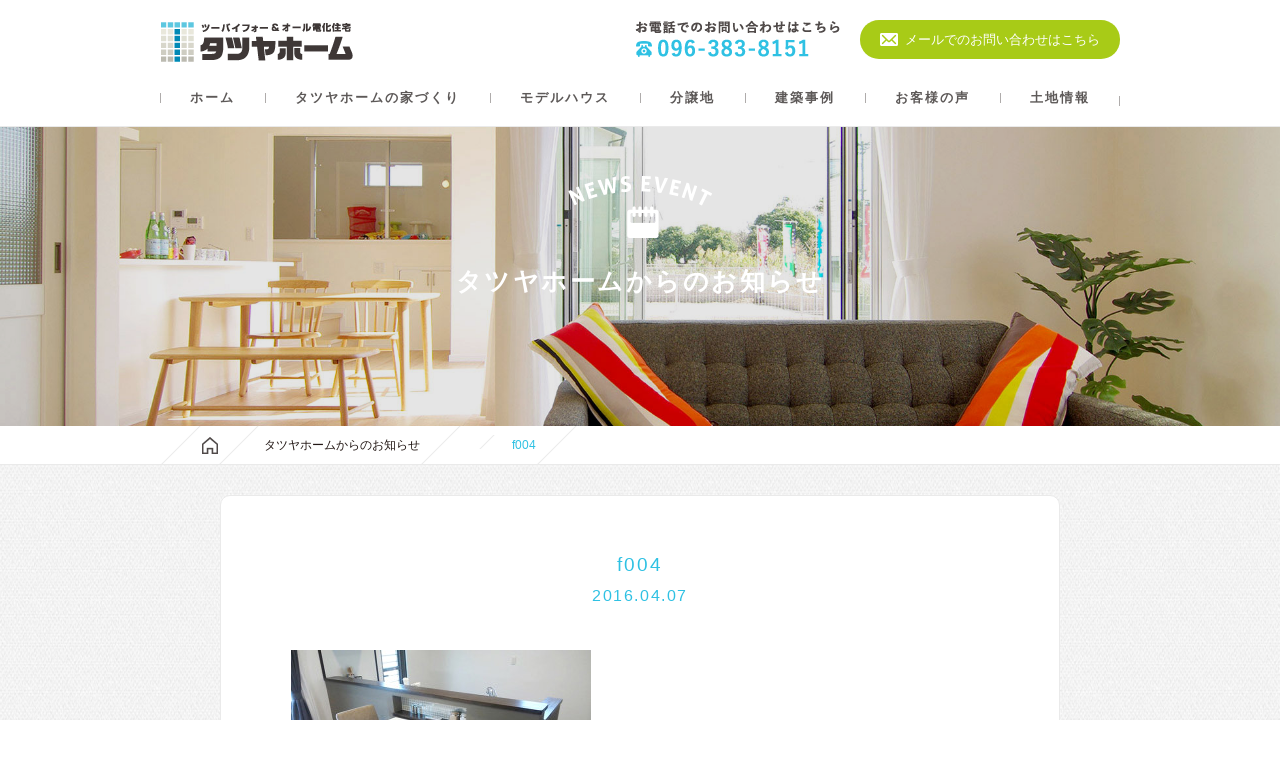

--- FILE ---
content_type: text/html; charset=UTF-8
request_url: https://www.tatsuyahome.jp/architecture/%E7%86%8A%E6%9C%AC%E5%B8%82f%E6%A7%98%E9%82%B8/attachment/f004-4/
body_size: 23029
content:
<!DOCTYPE html>
<html lang="ja">
<head>
<meta charset="UTF-8">
<meta http-equiv="X-UA-Compatible" content="IE=edge">
<meta name="viewport" content="width=device-width, initial-scale=1.0, minimum-scale=1.0, maximum-scale=1.0, user-scalable=no">
<meta name="format-detection" content="telephone=no">
<link rel="shortcut icon" href="" />
<link rel="icon" type="" href="" />
<title>f004 - 熊本の分譲地・オール電化＆ツーバイフォーのタツヤホーム</title>
<link rel="stylesheet" href="https://www.tatsuyahome.jp/wp-content/themes/tatsuyahome/style.css">
<link rel="stylesheet" media="screen and (max-width:768px)" href="https://www.tatsuyahome.jp/wp-content/themes/tatsuyahome/cmn/css/sp.css" />
<link rel="stylesheet" href="https://www.tatsuyahome.jp/wp-content/themes/tatsuyahome/cmn/js/jquery.bxslider/jquery.bxslider.css" type="text/css" media="all">
<link rel="stylesheet" href="https://www.tatsuyahome.jp/wp-content/themes/tatsuyahome/cmn/js/fotorama/fotorama.css" type="text/css" media="all">
<script type="text/javascript" src="https://www.tatsuyahome.jp/wp-content/themes/tatsuyahome/cmn/js/lib/jquery-1.11.3.min.js"></script>
<script type="text/javascript" src="https://www.tatsuyahome.jp/wp-content/themes/tatsuyahome/cmn/js/lib/jquery-ui.min.js"></script>
<script type="text/javascript" src="https://www.tatsuyahome.jp/wp-content/themes/tatsuyahome/cmn/js/lib/jquery.easing.js"></script>
<script type="text/javascript" src="https://www.tatsuyahome.jp/wp-content/themes/tatsuyahome/cmn/js/page.js"></script>
<script type="text/javascript" src="https://www.tatsuyahome.jp/wp-content/themes/tatsuyahome/cmn/js/jquery.bxslider/jquery.bxslider.js"></script>
<script type="text/javascript" src="https://www.tatsuyahome.jp/wp-content/themes/tatsuyahome/cmn/js/fotorama/fotorama.js"></script>
<script src="https://maps.googleapis.com/maps/api/js?key=AIzaSyA0DjLTNDWmbjWypoZohxOGtktLan5kwGg"></script>
<!-- WordPressのjQueryを読み込ませない -->
<!-- リプレイス -->
<!--[if lt IE 9]>
  <script src="https://oss.maxcdn.com/html5shiv/3.7.2/html5shiv.min.js"></script>
  <script src="https://oss.maxcdn.com/respond/1.4.2/respond.min.js"></script>
  <script type="text/javascript" src="https://www.tatsuyahome.jp/wp-content/themes/tatsuyahome/cmn/js/lib/selectivizr-min.js"></script>
  <script type="text/javascript" src="https://www.tatsuyahome.jp/wp-content/themes/tatsuyahome/cmn/js/lib/PIE.htc"></script>
<![endif]-->
<script type="text/javascript">
$(document).ready(function() {
    //bxslider
    $('.bxslider').bxSlider({
        mode: 'fade',
        speed: 2500,
        pause: 5000,
        auto: true,
        pager: false,
        controls: false,
        touchEnabled: false
    });
});
</script>
<meta name='robots' content='index, follow, max-image-preview:large, max-snippet:-1, max-video-preview:-1' />

	<!-- This site is optimized with the Yoast SEO plugin v22.8 - https://yoast.com/wordpress/plugins/seo/ -->
	<meta name="description" content="熊本の分譲地・高品質な住宅を低価格でご提供。オール電化＆ツーバイフォーの住宅会社タツヤホームです。おすすめの分譲地やモデルハウスのご案内、建築事例、お客様の声などをご紹介いたします。" />
	<link rel="canonical" href="https://www.tatsuyahome.jp/architecture/熊本市f様邸/attachment/f004-4/" />
	<meta property="og:locale" content="ja_JP" />
	<meta property="og:type" content="article" />
	<meta property="og:title" content="f004 - 熊本の分譲地・オール電化＆ツーバイフォーのタツヤホーム" />
	<meta property="og:description" content="熊本の分譲地・高品質な住宅を低価格でご提供。オール電化＆ツーバイフォーの住宅会社タツヤホームです。おすすめの分譲地やモデルハウスのご案内、建築事例、お客様の声などをご紹介いたします。" />
	<meta property="og:url" content="https://www.tatsuyahome.jp/architecture/熊本市f様邸/attachment/f004-4/" />
	<meta property="og:site_name" content="熊本の分譲地・オール電化＆ツーバイフォーのタツヤホーム" />
	<meta property="og:image" content="https://www.tatsuyahome.jp/architecture/%E7%86%8A%E6%9C%AC%E5%B8%82f%E6%A7%98%E9%82%B8/attachment/f004-4" />
	<meta property="og:image:width" content="680" />
	<meta property="og:image:height" content="383" />
	<meta property="og:image:type" content="image/jpeg" />
	<meta name="twitter:card" content="summary_large_image" />
	<script type="application/ld+json" class="yoast-schema-graph">{"@context":"https://schema.org","@graph":[{"@type":"WebPage","@id":"https://www.tatsuyahome.jp/architecture/%E7%86%8A%E6%9C%AC%E5%B8%82f%E6%A7%98%E9%82%B8/attachment/f004-4/","url":"https://www.tatsuyahome.jp/architecture/%E7%86%8A%E6%9C%AC%E5%B8%82f%E6%A7%98%E9%82%B8/attachment/f004-4/","name":"f004 - 熊本の分譲地・オール電化＆ツーバイフォーのタツヤホーム","isPartOf":{"@id":"https://www.tatsuyahome.jp/#website"},"primaryImageOfPage":{"@id":"https://www.tatsuyahome.jp/architecture/%E7%86%8A%E6%9C%AC%E5%B8%82f%E6%A7%98%E9%82%B8/attachment/f004-4/#primaryimage"},"image":{"@id":"https://www.tatsuyahome.jp/architecture/%E7%86%8A%E6%9C%AC%E5%B8%82f%E6%A7%98%E9%82%B8/attachment/f004-4/#primaryimage"},"thumbnailUrl":"https://www.tatsuyahome.jp/wp-content/uploads/2016/04/f004-3.jpg","datePublished":"2016-04-07T06:58:57+00:00","dateModified":"2016-04-07T06:58:57+00:00","description":"熊本の分譲地・高品質な住宅を低価格でご提供。オール電化＆ツーバイフォーの住宅会社タツヤホームです。おすすめの分譲地やモデルハウスのご案内、建築事例、お客様の声などをご紹介いたします。","breadcrumb":{"@id":"https://www.tatsuyahome.jp/architecture/%E7%86%8A%E6%9C%AC%E5%B8%82f%E6%A7%98%E9%82%B8/attachment/f004-4/#breadcrumb"},"inLanguage":"ja","potentialAction":[{"@type":"ReadAction","target":["https://www.tatsuyahome.jp/architecture/%E7%86%8A%E6%9C%AC%E5%B8%82f%E6%A7%98%E9%82%B8/attachment/f004-4/"]}]},{"@type":"ImageObject","inLanguage":"ja","@id":"https://www.tatsuyahome.jp/architecture/%E7%86%8A%E6%9C%AC%E5%B8%82f%E6%A7%98%E9%82%B8/attachment/f004-4/#primaryimage","url":"https://www.tatsuyahome.jp/wp-content/uploads/2016/04/f004-3.jpg","contentUrl":"https://www.tatsuyahome.jp/wp-content/uploads/2016/04/f004-3.jpg","width":680,"height":383},{"@type":"BreadcrumbList","@id":"https://www.tatsuyahome.jp/architecture/%E7%86%8A%E6%9C%AC%E5%B8%82f%E6%A7%98%E9%82%B8/attachment/f004-4/#breadcrumb","itemListElement":[{"@type":"ListItem","position":1,"name":"ホーム","item":"https://www.tatsuyahome.jp/"},{"@type":"ListItem","position":2,"name":"熊本市F様邸","item":"https://www.tatsuyahome.jp/architecture/%e7%86%8a%e6%9c%ac%e5%b8%82f%e6%a7%98%e9%82%b8/"},{"@type":"ListItem","position":3,"name":"f004"}]},{"@type":"WebSite","@id":"https://www.tatsuyahome.jp/#website","url":"https://www.tatsuyahome.jp/","name":"熊本の分譲地・オール電化＆ツーバイフォーのタツヤホーム","description":"熊本の分譲地・高品質な住宅を低価格でご提供。オール電化＆ツーバイフォーの住宅会社タツヤホームです。おすすめの分譲地やモデルハウスのご案内、建築事例、お客様の声などをご紹介いたします。","potentialAction":[{"@type":"SearchAction","target":{"@type":"EntryPoint","urlTemplate":"https://www.tatsuyahome.jp/?s={search_term_string}"},"query-input":"required name=search_term_string"}],"inLanguage":"ja"}]}</script>
	<!-- / Yoast SEO plugin. -->


<link rel='stylesheet' id='wp-block-library-css' href='https://www.tatsuyahome.jp/wp-includes/css/dist/block-library/style.min.css?ver=6.5.7' type='text/css' media='all' />
<style id='pdfemb-pdf-embedder-viewer-style-inline-css' type='text/css'>
.wp-block-pdfemb-pdf-embedder-viewer{max-width:none}

</style>
<style id='classic-theme-styles-inline-css' type='text/css'>
/*! This file is auto-generated */
.wp-block-button__link{color:#fff;background-color:#32373c;border-radius:9999px;box-shadow:none;text-decoration:none;padding:calc(.667em + 2px) calc(1.333em + 2px);font-size:1.125em}.wp-block-file__button{background:#32373c;color:#fff;text-decoration:none}
</style>
<style id='global-styles-inline-css' type='text/css'>
body{--wp--preset--color--black: #000000;--wp--preset--color--cyan-bluish-gray: #abb8c3;--wp--preset--color--white: #ffffff;--wp--preset--color--pale-pink: #f78da7;--wp--preset--color--vivid-red: #cf2e2e;--wp--preset--color--luminous-vivid-orange: #ff6900;--wp--preset--color--luminous-vivid-amber: #fcb900;--wp--preset--color--light-green-cyan: #7bdcb5;--wp--preset--color--vivid-green-cyan: #00d084;--wp--preset--color--pale-cyan-blue: #8ed1fc;--wp--preset--color--vivid-cyan-blue: #0693e3;--wp--preset--color--vivid-purple: #9b51e0;--wp--preset--gradient--vivid-cyan-blue-to-vivid-purple: linear-gradient(135deg,rgba(6,147,227,1) 0%,rgb(155,81,224) 100%);--wp--preset--gradient--light-green-cyan-to-vivid-green-cyan: linear-gradient(135deg,rgb(122,220,180) 0%,rgb(0,208,130) 100%);--wp--preset--gradient--luminous-vivid-amber-to-luminous-vivid-orange: linear-gradient(135deg,rgba(252,185,0,1) 0%,rgba(255,105,0,1) 100%);--wp--preset--gradient--luminous-vivid-orange-to-vivid-red: linear-gradient(135deg,rgba(255,105,0,1) 0%,rgb(207,46,46) 100%);--wp--preset--gradient--very-light-gray-to-cyan-bluish-gray: linear-gradient(135deg,rgb(238,238,238) 0%,rgb(169,184,195) 100%);--wp--preset--gradient--cool-to-warm-spectrum: linear-gradient(135deg,rgb(74,234,220) 0%,rgb(151,120,209) 20%,rgb(207,42,186) 40%,rgb(238,44,130) 60%,rgb(251,105,98) 80%,rgb(254,248,76) 100%);--wp--preset--gradient--blush-light-purple: linear-gradient(135deg,rgb(255,206,236) 0%,rgb(152,150,240) 100%);--wp--preset--gradient--blush-bordeaux: linear-gradient(135deg,rgb(254,205,165) 0%,rgb(254,45,45) 50%,rgb(107,0,62) 100%);--wp--preset--gradient--luminous-dusk: linear-gradient(135deg,rgb(255,203,112) 0%,rgb(199,81,192) 50%,rgb(65,88,208) 100%);--wp--preset--gradient--pale-ocean: linear-gradient(135deg,rgb(255,245,203) 0%,rgb(182,227,212) 50%,rgb(51,167,181) 100%);--wp--preset--gradient--electric-grass: linear-gradient(135deg,rgb(202,248,128) 0%,rgb(113,206,126) 100%);--wp--preset--gradient--midnight: linear-gradient(135deg,rgb(2,3,129) 0%,rgb(40,116,252) 100%);--wp--preset--font-size--small: 13px;--wp--preset--font-size--medium: 20px;--wp--preset--font-size--large: 36px;--wp--preset--font-size--x-large: 42px;--wp--preset--spacing--20: 0.44rem;--wp--preset--spacing--30: 0.67rem;--wp--preset--spacing--40: 1rem;--wp--preset--spacing--50: 1.5rem;--wp--preset--spacing--60: 2.25rem;--wp--preset--spacing--70: 3.38rem;--wp--preset--spacing--80: 5.06rem;--wp--preset--shadow--natural: 6px 6px 9px rgba(0, 0, 0, 0.2);--wp--preset--shadow--deep: 12px 12px 50px rgba(0, 0, 0, 0.4);--wp--preset--shadow--sharp: 6px 6px 0px rgba(0, 0, 0, 0.2);--wp--preset--shadow--outlined: 6px 6px 0px -3px rgba(255, 255, 255, 1), 6px 6px rgba(0, 0, 0, 1);--wp--preset--shadow--crisp: 6px 6px 0px rgba(0, 0, 0, 1);}:where(.is-layout-flex){gap: 0.5em;}:where(.is-layout-grid){gap: 0.5em;}body .is-layout-flex{display: flex;}body .is-layout-flex{flex-wrap: wrap;align-items: center;}body .is-layout-flex > *{margin: 0;}body .is-layout-grid{display: grid;}body .is-layout-grid > *{margin: 0;}:where(.wp-block-columns.is-layout-flex){gap: 2em;}:where(.wp-block-columns.is-layout-grid){gap: 2em;}:where(.wp-block-post-template.is-layout-flex){gap: 1.25em;}:where(.wp-block-post-template.is-layout-grid){gap: 1.25em;}.has-black-color{color: var(--wp--preset--color--black) !important;}.has-cyan-bluish-gray-color{color: var(--wp--preset--color--cyan-bluish-gray) !important;}.has-white-color{color: var(--wp--preset--color--white) !important;}.has-pale-pink-color{color: var(--wp--preset--color--pale-pink) !important;}.has-vivid-red-color{color: var(--wp--preset--color--vivid-red) !important;}.has-luminous-vivid-orange-color{color: var(--wp--preset--color--luminous-vivid-orange) !important;}.has-luminous-vivid-amber-color{color: var(--wp--preset--color--luminous-vivid-amber) !important;}.has-light-green-cyan-color{color: var(--wp--preset--color--light-green-cyan) !important;}.has-vivid-green-cyan-color{color: var(--wp--preset--color--vivid-green-cyan) !important;}.has-pale-cyan-blue-color{color: var(--wp--preset--color--pale-cyan-blue) !important;}.has-vivid-cyan-blue-color{color: var(--wp--preset--color--vivid-cyan-blue) !important;}.has-vivid-purple-color{color: var(--wp--preset--color--vivid-purple) !important;}.has-black-background-color{background-color: var(--wp--preset--color--black) !important;}.has-cyan-bluish-gray-background-color{background-color: var(--wp--preset--color--cyan-bluish-gray) !important;}.has-white-background-color{background-color: var(--wp--preset--color--white) !important;}.has-pale-pink-background-color{background-color: var(--wp--preset--color--pale-pink) !important;}.has-vivid-red-background-color{background-color: var(--wp--preset--color--vivid-red) !important;}.has-luminous-vivid-orange-background-color{background-color: var(--wp--preset--color--luminous-vivid-orange) !important;}.has-luminous-vivid-amber-background-color{background-color: var(--wp--preset--color--luminous-vivid-amber) !important;}.has-light-green-cyan-background-color{background-color: var(--wp--preset--color--light-green-cyan) !important;}.has-vivid-green-cyan-background-color{background-color: var(--wp--preset--color--vivid-green-cyan) !important;}.has-pale-cyan-blue-background-color{background-color: var(--wp--preset--color--pale-cyan-blue) !important;}.has-vivid-cyan-blue-background-color{background-color: var(--wp--preset--color--vivid-cyan-blue) !important;}.has-vivid-purple-background-color{background-color: var(--wp--preset--color--vivid-purple) !important;}.has-black-border-color{border-color: var(--wp--preset--color--black) !important;}.has-cyan-bluish-gray-border-color{border-color: var(--wp--preset--color--cyan-bluish-gray) !important;}.has-white-border-color{border-color: var(--wp--preset--color--white) !important;}.has-pale-pink-border-color{border-color: var(--wp--preset--color--pale-pink) !important;}.has-vivid-red-border-color{border-color: var(--wp--preset--color--vivid-red) !important;}.has-luminous-vivid-orange-border-color{border-color: var(--wp--preset--color--luminous-vivid-orange) !important;}.has-luminous-vivid-amber-border-color{border-color: var(--wp--preset--color--luminous-vivid-amber) !important;}.has-light-green-cyan-border-color{border-color: var(--wp--preset--color--light-green-cyan) !important;}.has-vivid-green-cyan-border-color{border-color: var(--wp--preset--color--vivid-green-cyan) !important;}.has-pale-cyan-blue-border-color{border-color: var(--wp--preset--color--pale-cyan-blue) !important;}.has-vivid-cyan-blue-border-color{border-color: var(--wp--preset--color--vivid-cyan-blue) !important;}.has-vivid-purple-border-color{border-color: var(--wp--preset--color--vivid-purple) !important;}.has-vivid-cyan-blue-to-vivid-purple-gradient-background{background: var(--wp--preset--gradient--vivid-cyan-blue-to-vivid-purple) !important;}.has-light-green-cyan-to-vivid-green-cyan-gradient-background{background: var(--wp--preset--gradient--light-green-cyan-to-vivid-green-cyan) !important;}.has-luminous-vivid-amber-to-luminous-vivid-orange-gradient-background{background: var(--wp--preset--gradient--luminous-vivid-amber-to-luminous-vivid-orange) !important;}.has-luminous-vivid-orange-to-vivid-red-gradient-background{background: var(--wp--preset--gradient--luminous-vivid-orange-to-vivid-red) !important;}.has-very-light-gray-to-cyan-bluish-gray-gradient-background{background: var(--wp--preset--gradient--very-light-gray-to-cyan-bluish-gray) !important;}.has-cool-to-warm-spectrum-gradient-background{background: var(--wp--preset--gradient--cool-to-warm-spectrum) !important;}.has-blush-light-purple-gradient-background{background: var(--wp--preset--gradient--blush-light-purple) !important;}.has-blush-bordeaux-gradient-background{background: var(--wp--preset--gradient--blush-bordeaux) !important;}.has-luminous-dusk-gradient-background{background: var(--wp--preset--gradient--luminous-dusk) !important;}.has-pale-ocean-gradient-background{background: var(--wp--preset--gradient--pale-ocean) !important;}.has-electric-grass-gradient-background{background: var(--wp--preset--gradient--electric-grass) !important;}.has-midnight-gradient-background{background: var(--wp--preset--gradient--midnight) !important;}.has-small-font-size{font-size: var(--wp--preset--font-size--small) !important;}.has-medium-font-size{font-size: var(--wp--preset--font-size--medium) !important;}.has-large-font-size{font-size: var(--wp--preset--font-size--large) !important;}.has-x-large-font-size{font-size: var(--wp--preset--font-size--x-large) !important;}
.wp-block-navigation a:where(:not(.wp-element-button)){color: inherit;}
:where(.wp-block-post-template.is-layout-flex){gap: 1.25em;}:where(.wp-block-post-template.is-layout-grid){gap: 1.25em;}
:where(.wp-block-columns.is-layout-flex){gap: 2em;}:where(.wp-block-columns.is-layout-grid){gap: 2em;}
.wp-block-pullquote{font-size: 1.5em;line-height: 1.6;}
</style>
<link rel='shortlink' href='https://www.tatsuyahome.jp/?p=102' />
<!-- この URL で利用できる AMP HTML バージョンはありません。 --></head>
<body class="attachment attachment-template-default single single-attachment postid-102 attachmentid-102 attachment-jpeg ">
<div id="fb-root"></div>
<script>(function(d, s, id) {
  var js, fjs = d.getElementsByTagName(s)[0];
  if (d.getElementById(id)) return;
  js = d.createElement(s); js.id = id;
  js.src = "//connect.facebook.net/ja_JP/sdk.js#xfbml=1&version=v2.5";
  fjs.parentNode.insertBefore(js, fjs);
}(document, 'script', 'facebook-jssdk'));</script>
<div id="wrapper">
 <header id="header">
  <div class="head">
   <div class="layout cf">
    <div class="inner">
     <h1 class="logo"><a href="https://www.tatsuyahome.jp"><img src="https://www.tatsuyahome.jp/wp-content/themes/tatsuyahome/cmn/images/common/logo.png" alt="タツヤホーム"/></a></h1>
     <div class="menu_icon">
      <div class="menu_icon_top  icon_action">
       <div class="bar_wrap"> <span class="bar bar01"></span> <span class="bar bar02"></span> <span class="bar bar03"></span> </div>
      </div>
     </div>
     <!--menu_icon-->

     <div class="contact btn btn_01"><a class="alpha" href="https://www.tatsuyahome.jp/contact/">メールでのお問い合わせはこちら</a></div>
     <div class="tell"><a href="tel:0963838151">お電話はこちらから<span>096-383-8151</span></a></div>
    </div>
   </div>
  </div>
  <!--/head-->

  <nav class="gnav">
   <div class="layout">
    <ul class="cf">
     <li><a href="https://www.tatsuyahome.jp">ホーム</a></li>
     <li><a href="https://www.tatsuyahome.jp/concept/">タツヤホームの家づくり</a></li>
     <li><a href="https://www.tatsuyahome.jp/model/">モデルハウス</a></li>
     <li><a href="https://www.tatsuyahome.jp/subdivision/">分譲地</a></li>
     <li><a href="https://www.tatsuyahome.jp/architecture/">建築事例</a></li>
     <li><a href="https://www.tatsuyahome.jp/voice/">お客様の声</a></li>
     <li><a href="http://land-s.info/accounts/tatsuyahome/" target="_blank">土地情報</a></li>
    </ul>
   </div>
  </nav>
 </header>
 <!--header-->

 <section id="content">

  <article id="main" class="news_detail">
  
   <h2 class="page_ttl"> <span class="overlay"> <span class="ttl_in"> タツヤホームからのお知らせ </span> </span></h2>

      <div class="pan">
   <div class="layout">
   <ul>
    <li class="home"><a href="https://www.tatsuyahome.jp"><img src="https://www.tatsuyahome.jp/wp-content/themes/tatsuyahome/cmn/images/icon/pan_home_off.png" width="16" height="17" alt=""/></a></li>
    <li><a href="https://www.tatsuyahome.jp/infomation/">タツヤホームからのお知らせ</a></li>
    <li><a href=""></a></li>
    <li>f004</li>
   </ul>
   </div>
   </div>
   
   <section id="page_content" class="layout cf">
   <div class="page_main">
   <div class="com_page_style">

     
     <section class="detail_area info_">

     <div class="ttl_area">
     <h3 class="title">f004</h3>
     <time class="date">2016.04.07</time>
     </div>
     
<div class="event_detail">






     
     </div>     
     <!--event_detail-->
     
     
     <div class="post"><p class="attachment"><a href='https://www.tatsuyahome.jp/wp-content/uploads/2016/04/f004-3.jpg'><img fetchpriority="high" decoding="async" width="300" height="169" src="https://www.tatsuyahome.jp/wp-content/uploads/2016/04/f004-3-300x169.jpg" class="attachment-medium size-medium" alt="" srcset="https://www.tatsuyahome.jp/wp-content/uploads/2016/04/f004-3-300x169.jpg 300w, https://www.tatsuyahome.jp/wp-content/uploads/2016/04/f004-3-640x360.jpg 640w, https://www.tatsuyahome.jp/wp-content/uploads/2016/04/f004-3-400x225.jpg 400w, https://www.tatsuyahome.jp/wp-content/uploads/2016/04/f004-3.jpg 680w" sizes="(max-width: 300px) 100vw, 300px" /></a></p>
</div>
    
   <div class="btn_area btn btn_01"><a class="alpha" href="https://www.tatsuyahome.jp/infomation/">お知らせ一覧へ</a></div>
     </section>
     <!--/detail_area-->

   
   </div>
   </div>
   </section>
   <!--/page_content-->
   
  </article>
  <!--/news_detail--> 

 </section>
 <!--/content-->
 
<div class="pt_wrap">
 <div class="pagetop"><a class="alpha" href="#"><img src="https://www.tatsuyahome.jp/wp-content/themes/tatsuyahome/cmn/images/icon/pagetop.png" alt="ページトップへ" width="100%"></a></div>
</div>
<div class="sp_pagetop">
 <div class="inner">page top</div>
</div>
 <footer id="footer">
  <div class="layout cf">
   <div class="footer_nav section">
    <ul>
     <li><a href="https://www.tatsuyahome.jp">ホーム</a></li>
     <li><a href="https://www.tatsuyahome.jp/about/">会社概要</a></li>
     <li><a href="https://www.tatsuyahome.jp/contact/">お問い合わせ</a></li>
     <li><a href="https://www.tatsuyahome.jp/policy/">このサイトについて</a></li>
     <li><a href="https://www.tatsuyahome.jp/sitemap/">サイトマップ</a></li>
    </ul>
   </div>
   <small class="copyright">Copyright © TATSUYA HOME. All Rights Reserved</small> </div>
 </footer>
 <!--/footer--> 
 
</div>
<!--wrapper-->
<!-- Yahoo Code for your Target List -->
<script type="text/javascript" language="javascript">
/* <![CDATA[ */
var yahoo_retargeting_id = 'SDI19UWU3Y';
var yahoo_retargeting_label = '';
var yahoo_retargeting_page_type = '';
var yahoo_retargeting_items = [{item_id: '', category_id: '', price: '', quantity: ''}];
/* ]]> */
</script>
<script type="text/javascript" language="javascript" src="https://b92.yahoo.co.jp/js/s_retargeting.js"></script>
</body>
<script type="text/javascript" src="https://www.tatsuyahome.jp/wp-includes/js/comment-reply.min.js?ver=6.5.7" id="comment-reply-js" async="async" data-wp-strategy="async"></script>
</html>


--- FILE ---
content_type: text/css
request_url: https://www.tatsuyahome.jp/wp-content/themes/tatsuyahome/style.css
body_size: 243
content:
@charset "UTF-8";
/*
Theme Name: tatsuyahome
Author: daisy.inc
Description: official web site.
Version: 1.0
*/


@import url("cmn/css/reset.css");

@import url("cmn/css/fonts.css");

@import url("cmn/css/base.css");

@import url("cmn/css/style.css");

@import url("cmn/css/page.css");

@import url("cmn/css/button.css");




--- FILE ---
content_type: text/css
request_url: https://www.tatsuyahome.jp/wp-content/themes/tatsuyahome/cmn/css/reset.css
body_size: 3734
content:
@charset "utf-8";

/* reset.css : リセット・フォントサイズ調整 */
/* ===================================================================
html5doctor.com Reset Stylesheet v1.6.1
Last Updated: 2010-09-17
Author: Richard Clark - http://richclarkdesign.com 
=================================================================== */
@import url(http://fonts.googleapis.com/earlyaccess/notosansjapanese.css);
html, body, div, span, object, iframe,
h1, h2, h3, h4, h5, h6, p, blockquote, pre,
abbr, address, cite, code,
del, dfn, em, img, ins, kbd, q, samp,
small, strong, sub, sup, var,
b, i,
dl, dt, dd, ul, li,
fieldset, form, label, legend,
table, caption, tbody, tfoot, thead, tr, th, td,
article, aside, canvas, details, figcaption, figure, 
footer, header, hgroup, menu, nav, section, summary,
time, mark, audio, video {
	margin:0;
	padding:0;
	border:0;
	outline:0;
	font-size:13px;
	vertical-align:baseline;
	background:transparent;
	line-height:2;
	color: #504a49;
	font-weight:normal;
	/*font-family: 'Noto Sans Japanese', sans-serif;*/
}
img{
	vertical-align:middle;
}
article, aside, details, figcaption, figure, footer, header, hgroup, menu, nav, section {
	    display: block;
	}
body {
	line-height:0;
}
article,aside,details,figcaption,figure,
footer,header,hgroup,menu,nav,section { 
	display:block;
}
ul {
	list-style:none;
}
blockquote, q {
	quotes:none;
}
blockquote:before, blockquote:after,
q:before, q:after {
	content:'';
	content:none;
}
a {
	line-height: 1;
	text-decoration: none;
	color: #231815;
}
/* change colours to suit your needs */
ins {
	background-color:#ff9;
	color:#000;
	text-decoration:none;
}
/* change colours to suit your needs */
mark {
	background-color:#ff9;
	color:#000; 
	font-style:italic;
	font-weight:bold;
}
del {
    text-decoration: line-through;
}
abbr[title], dfn[title] {
	border-bottom:1px dotted;
	cursor:help;
}
table {
	border-collapse:collapse;
	border-spacing:0;
}
/* change border colour to suit your needs */
hr {
	display:block;
	height:1px;
	border:0;   
	border-top:1px solid #cccccc;
	margin:1em 0;
	padding:0;
}
input, select {
	/*vertical-align:middle;*/
}
/* ===================================================================

YUI 3.4.1 (build 4118)
Copyright 2011 Yahoo! Inc. All rights reserved.
Licensed under the BSD License.

http://yuilibrary.com/license/


  77% = 10px	|	123.1% = 16px	|	167% = 22px	
  85% = 11px	|	131% = 17px		|	174% = 23px
  93% = 12px	|	138.5% = 18px	|	184% = 24px
  100% = 13px	|	146.5% = 19px	|	192% = 25px
  108% = 14px	|	153.9% = 20px	|	197% = 26px
  116% = 15px	|	161.6% = 21px	|

=================================================================== */

body {
	font:13px/1.231 arial,helvetica,clean,sans-serif;
	*font-size:small;
	*font:x-small
}
select,input,button,textarea {
	font:99% arial,helvetica,clean,sans-serif
}
table {
	font-size:inherit;
	font:100%
}
pre,code,kbd,samp,tt {
	font-family:monospace;
	*font-size:108%;
	line-height:100%
}

/*IE6/7で11px以下日本語が大きく見える為フォント指定*/
* html body { font-family: 'ＭＳ Ｐゴシック',sans-serif; }
*:first-child+html body { font-family: 'メイリオ','ＭＳ Ｐゴシック',sans-serif; }

.txt10 {font-size:77% !important;}
.txt11 {font-size:85% !important;}
.txt12 {font-size:93% !important;}
.txt13 {font-size:100% !important;}
.txt14 {font-size:108% !important;}
.txt15 {font-size:116% !important;}
.txt16 {font-size:123.1% !important;}
.txt17 {font-size:131% !important;}
.txt18 {font-size:138.5% !important;}
.txt19 {font-size:146.5% !important;}
.txt20 {font-size:153.9% !important;}
.txt21 {font-size:161.6% !important;}
.txt22 {font-size:167% !important;}
.txt23 {font-size:174% !important;}
.txt24 {font-size:182% !important;}
.txt25 {font-size:189% !important;}
.txt26 {font-size:197% !important;}

--- FILE ---
content_type: text/css
request_url: https://www.tatsuyahome.jp/wp-content/themes/tatsuyahome/cmn/css/fonts.css
body_size: 3193
content:
/*
Copyright (c) 2010, Yahoo! Inc. All rights reserved.
Code licensed under the BSD License:
http://developer.yahoo.com/yui/license.html
version: 3.3.0
build: 3167
*/
/**
 * Percents could work for IE, but for backCompat purposes, we are using keywords.
 * x-small is for IE6/7 quirks mode.
 */
body {
    font:13px "ＭＳ Ｐゴシック",arial,helvetica,clean,sans-serif;
    *font-size:small;
    *font:x-small;
}
/**
 * Nudge down to get to 13px equivalent for these form elements
 */ 
select,
input,
button,
textarea {
	font: 13px
}
/**
 * To help tables remember to inherit
 */
table {
	font-size: inherit;
	font: 13px;
	height: 30px;
}
/**
 * Bump up IE to get to 13px equivalent for these fixed-width elements
 */
pre,
code,
kbd,
samp,
tt {
	font-family:monospace;
	*font-size:14px;
	line-height:100%;
}
/*IE6/7で11px以下日本語が大きく見える為フォント指定*/
* html body { font-family: 'ＭＳ Ｐゴシック',sans-serif; }
*:first-child+html body { font-family: 'メイリオ','ＭＳ Ｐゴシック',sans-serif; }
/* 10px = 77% 11px = 85% 12px = 93% 13px = 100%
14px = 108% 15px = 116% 16px = 123.1% 17px = 131%
18px = 138.5% 19px = 146.5% 20px = 153.9% 21px = 161.6%
22px = 167% 23px = 174% 24px = 182% 25px = 189% 26px = 197% */
/*Copyright (c) 2010, Yahoo! Inc. All rights reserved.Code licensed under the BSD License:http://developer.yahoo.com/yui/license.htmlversion: 3.3.0build: 3167*//** * Percents could work for IE, but for backCompat purposes, we are using keywords. * x-small is for IE6/7 quirks mode. */body {	font:18px/1.231 arial,helvetica,clean,sans-serif;	*font-size:small; /* for IE */	*font:x-small; /* for IE in quirks mo3px/1.231 arial,helvetica,clean,sans-serif;	*font-size:small; /* for IE */	*font:x-small; /* for IE in quirks mode */}/** * Nudge down to get to 13px equivalent for these form elements */ select,input,button,textarea {	font: 13px}/** * To help tables remember to inherit */table {	font-size: inherit;	font: 13px;	height: 30px;}/** * Bump up IE to get to 13px equivalent for these fixed-width elements */pre,code,kbd,samp,tt {	font-family:monospace;	*font-size:14px;	line-height:100%;}/*IE6/7で11px以下日本語が大きく見える為フォント指定*/* html body { font-family: 'ＭＳ Ｐゴシック',sans-serif; }*:first-child+html body { font-family: 'メイリオ','ＭＳ Ｐゴシック',sans-serif; }/* 10px = 77% 11px = 85% 12px = 93% 13px = 100%14px = 108% 15px = 116% 16px = 123.1% 17px = 131%18px = 138.5% 19px = 146.5% 20px = 153.9% 21px = 161.6%22px = 167% 23px = 174% 24px = 182% 25px = 189% 26px = 197% *//* fontsize
----------------------------------------------- */
.txt10{ font-size:10px !important;}
.txt11{ font-size:11px !important;}
.txt12{ font-size:12px !important;}
.txt13{ font-size:13px !important;}
.txt14{ font-size:14px !important;}
.txt15{ font-size:15px !important;}
.txt16{ font-size:16px !important;}
.txt17{ font-size:17px !important;}
.txt18{ font-size:18px !important;}
.txt19{ font-size:19px !important;}
.txt20{ font-size:20px !important;}
.txt21{ font-size:21px !important;}
.txt22{ font-size:22px !important;}
.txt23{ font-size:23px !important;}
.txt24{ font-size:24px !important;}
.txt25{ font-size:25px !important;}
.txt26{ font-size:26px !important;}

--- FILE ---
content_type: text/css
request_url: https://www.tatsuyahome.jp/wp-content/themes/tatsuyahome/cmn/css/base.css
body_size: 6434
content:
/*

 File Name  : base.css
 Author     : 
 Style Info : 共通利用

---------------------------------------------------------------------*/

/* CLEARFIX
----------------------------------------------- */
/* For modern browsers */
.cf:before,
.cf:after {
    content: "";
    display: table;
}
.cf:after {
    clear: both;
}
/* For IE 6/7 (trigger hasLayout) */
.cf {
    zoom: 1;
}
.cf {
    overflow: hidden;
}
mgCenter {
    margin: 0 auto;
}
/* ----------------------- font-color */
.txt-red {
    color: red;
}
.txt-blue {
    color: blue;
}
/* ----------------------- font-align */
.txt-center {
    text-align: center !important;
}
.txt-right {
    text-align: right !important;
}
.txt-left {
    text-align: left !important;
}
/* ----------------------- font-etc */
.txt-cap {
    padding-left: 1em;
    text-indent: -1em;
}
/* ----------------------- float */
.fl-right {
    float: right;
}
.fl-left {
    float: left;
}
/* ----------------------- display */
.none {
    display: none;
}
.active {
    display: block;
}
.cursor,
label {
    cursor: pointer;
}
/* ----------------------- padding */
.pd5 {
    padding: 5px;
}
.pd10 {
    padding: 10px;
}
.pd15 {
    padding: 15px;
}
.pd20 {
    padding: 20px;
}
.pd25 {
    padding: 25px;
}
.pd30 {
    padding: 30px;
}
.pdT5 {
    padding-top: 5px;
}
.pdT10 {
    padding-top: 10px;
}
.pdT15 {
    padding-top: 15px;
}
.pdT20 {
    padding-top: 20px;
}
.pdT25 {
    padding-top: 25px;
}
.pdT30 {
    padding-top: 30px;
}
.pdT40 {
    padding-top: 40px;
}
.pdT75 {
    padding-top: 75px;
}
.pdT50 {
    padding-top: 50px;
}
.pdL5 {
    padding-left: 5px;
}
.pdL10 {
    padding-left: 10px;
}
.pdL15 {
    padding-left: 15px;
}
.pdL20 {
    padding-left: 20px;
}
.pdL30 {
    padding-left: 30px;
}
.pdL60 {
    padding-left: 60px;
}
.pdB5 {
    padding-bottom: 5px;
}
.pdB10 {
    padding-bottom: 10px;
}
.pdB15 {
    padding-bottom: 15px;
}
.pdB25 {
    padding-bottom: 25px;
}
.pdB30 {
    padding-bottom: 30px;
}
.pdB20 {
    padding-bottom: 20px;
}
.pdB40 {
    padding-bottom: 40px;
}
.pdB50 {
    padding-bottom: 50px;
}
.pdR5 {
    padding-right: 5px;
}
.pdR10 {
    padding-right: 10px;
}
.pdR15 {
    padding-right: 15px;
}
.pdR20 {
    padding-right: 20px;
}
.pdR25 {
    padding-right: 25px;
}
.pdR30 {
    padding-right: 30px;
}
.pdR80 {
    padding-right: 80px;
}
/* ----------------------- margin */
.mgT5 {
    margin-top: 5px;
}
.mgT10 {
    margin-top: 10px;
}
.mgT15 {
    margin-top: 15px;
}
.mgT20 {
    margin-top: 20px;
}
.mgT25 {
    margin-top: 25px;
}
.mgT30 {
    margin-top: 30px;
}
.mgB5 {
    margin-bottom: 5px;
}
.mgB10 {
    margin-bottom: 10px;
}
.mgB15 {
    margin-bottom: 15px;
}
.mgB20 {
    margin-bottom: 20px;
}
.mgB25 {
    margin-bottom: 25px;
}
.mgB30 {
    margin-bottom: 40px;
}
.mgB35 {
    margin-bottom: 35px;
}
.mgB40 {
    margin-bottom: 40px;
}
.mgR5 {
    margin-right: 5px;
}
.mgR10 {
    margin-right: 10px;
}
.mgR15 {
    margin-right: 15px;
}
.mgR20 {
    margin-right: 20px;
}
.mgR25 {
    margin-right: 25px;
}
.mgR30 {
    margin-right: 30px;
}
.mgR35 {
    margin-right: 35px;
}
.mgR40 {
    margin-right: 40px;
}
.mgL5 {
    margin-left: 5x;
}
.mgL9 {
    margin-left: 9px;
}
.mgL10 {
    margin-left: 10px;
}
.mgL15 {
    margin-left: 15px;
}
.mgL20 {
    margin-left: 20px;
}
.mgL23 {
    margin-left: 23px;
}
.mgL40 {
    margin-left: 40px;
}
/* form style ----------------------------*/


input[type="text"],
input[type="password"],
input[type="checkbox"],
select,
textarea {
/*background-color: #ffffff;
    border:solid 1px #cccccc;
    padding: 8px;*/
}
input[type="text"] {
/*	width:380px;*/
}
textarea {
/*width:380px;
	height:300px;*/
}
input[type="checkbox"] {
    /*margin-right:3px;
	width: 30px;
	height: 30px;*/
    vertical-align: 1px;
}
label {
    cursor: pointer;
}
input:focus,
textarea:focus,
select:focus {
/*background-color: #E5FFEB;*/
}
.attention {
    color: #ff482f;
    font-size: 12px;
}
input.disabled,
textarea.disabled,
select.disabled {
    background-color: #EFEFEF !important;
}
a[href^="tel:"] {
    cursor: default;
}
.size01 {
    width: 120px;
}
.size02 {
    width: 380px;
}
.size03 {
    width: 80px;
}
.w410 {
    width: 410px;
}
.w400 {
    width: 400px;
}
.w320 {
    width: 320px;
}
.w10 {
    width: 10px;
}
.w15 {
    width: 15px;
}
.w20 {
    width: 20px;
}
.w25 {
    width: 25px;
}
.w30 {
    width: 30px;
}
.w35 {
    width: 35px;
}
.w40 {
    width: 40px;
}
.w45 {
    width: 45px;
}
.w50 {
    width: 50px;
}
.w60 {
    width: 60px;
}
.w70 {
    width: 70px;
}
.w80 {
    width: 80px;
}
.w110 {
    width: 110px;
}
.w180 {
    width: 180px;
}
.w200 {
    width: 200px;
}
.w220 {
    width: 220px;
}
.w250 {
    width: 250px;
}
/* WordPress
----------------------------------------------- */
.post .text a {
    text-decoration: underline;
}
.post .text a:hover {
    text-decoration: none;
}
.post p {
    clear: both;
}
.single-post .post a {
    text-decoration: underline;
}
.post a:hover {
    text-decoration: none;
}
.post strong {
    font-weight: bold;
}
.post em {
    font-style: italic;
}
.post blockquote {
    display: block;
    -webkit-margin-before: 1em;
    -webkit-margin-after: 1em;
    -webkit-margin-start: 40px;
    -webkit-margin-end: 40px;
}
.post .aligncenter {
    display: block;
    margin: 0 auto 10px;
}
.post img.aligncenter {
    box-sizing: border-box;
}
.post .alignright {
    float: right;
    padding: 0 0 0 20px;
}
.post .alignleft {
    float: left;
    padding: 0 20px 0 0;
}
.post img{
    margin:0 0 15px 0;
}
.post ol {
    margin: 10px;
    padding: 10px;
    list-style-type: decimal;
}
.post ol li {
}
.post ul {
    margin: 10px;
    padding: 10px;
    list-style-type: disc;
}
.post ul li {
}
.post blockquote {
    background: #f8f8f8;
    padding: 10px;
}
img[class*="wp-image-"],
img[class*="attachment-"] {
    height: auto;
    max-width: 100%;
}
.post h1,
.post h2,
.post h3,
.post h4 {
    font-weight: normal;
    line-height: 1;
    padding-left: 10px;
    margin-bottom: 10px;
    color: #2fc1e3;
    border-left: solid 3px #2fc1e3;
}
.post h1 {
    font-size: 18px;
}
.post h2 {
    font-size: 16px;
}
.post h3,
.post h4 {
    font-size: 14px;
}
.post h5,
.post h6 {
    font-weight: bold;
}
.post h1 span,
.post h2 span,
.post h3 span,
.post h4 span,
.post h5 span,
.post h6 span {
    font-size: inherit;
    font-weight: inherit;
    line-height: inherit;
}

/*.post h3{ font-size: 18px; border-left: solid 3px #474747; line-height: 1; padding: 0 0 0 10px; margin: 20px 0; }*/


--- FILE ---
content_type: text/css
request_url: https://www.tatsuyahome.jp/wp-content/themes/tatsuyahome/cmn/css/style.css
body_size: 9698
content:
@charset "UTF-8";
/* CSS Document */

/* =========================================================
common
========================================================= */
body {
    background: url(../images/common/bg.png) left top repeat;
}
#wrapper {
    min-width: 960px;
}
.layout {
    width: 960px;
    margin: 0 auto;
}
#content {
    padding: 126px 0 100px 0;
}
/*サブタイトル*/
.sub_ttl {
    color: #2fc1e3;
    font-size: 17px;
    letter-spacing: 1px;
    line-height: 1;
}
.pagetop {
    width: 55px;
    position: fixed;
    bottom: 40px;
    right: 50px;
    display: none;
    z-index: 300;
}
.sp_pagetop {
    display: none;
}
/* =========================================================
header
========================================================= */
#header {
    display: block;
    position: fixed;
    left: 0;
    top: 0;
    width: 100%;
    border-bottom: solid 1px #eaeaea;
    z-index: 200;
}
#header .head {
    padding: 20px 0 10px;
    background-color: #ffffff;
}
#header .head .logo {
    float: left;
}
#header .head .tell,
#header .head .contact,
#header .head .menu_icon {
    float: right;
}
/*コンタクトボタン*/
#header .contact a {
    background: url(../images/icon/icon_mail.png) 20px center no-repeat;
    background-color: #a8cb17;
    background-size: 18px auto;
    padding: 13px 20px 13px 45px;
}
/*問い合わせ番号*/
#header .tell {
    background: url(../images/common/tell.png) left top no-repeat;
    text-indent: -9999px;
    width: 205px;
    height: 37px;
    padding: 0 20px 0 0;
}
/*メニューアイコン*/
.menu_icon {
    display: none;
}
/*グローバルナビ*/
.gnav {
    background-color: #ffffff;
}
.gnav ul {
    display: table;
    width: 100%;
    padding: 10px 0 15px;
    background: url(../images/common/gnav_line.gif) right center no-repeat;
}
.gnav ul li {
    display: table-cell;
    text-align: center;
    line-height: 2;
    padding: 0 20px;
    background: url(../images/common/gnav_line.gif) left center no-repeat;
    white-space: nowrap;
}
.gnav ul li a {
    font-weight: bold;
    letter-spacing: 2px;
    color: #5d5958;
    padding: 0 10px;
    border-radius: 10px;
    transition: all ease 0.3s;
}
.gnav ul li a:hover {
    background-color: #e6f6fa;
    color: #2fc1e3;
}
/* =========================================================
main
========================================================= */
.mainVisual {
    position: relative;
    min-height:500px;
}
.mainVisual .main_txt {
    position: absolute;
    width: 100%;
    left: 0;
    top: 0;
    display: table;
    height: 100%;
}
.mainVisual .main_txt .inner {
    display: table-cell;
    text-align: center;
    vertical-align: middle;
    height: 100%;
    background-color: rgba(0,0,0,0.1);/*background:url(../images/top/slide/bg.png) left top repeat;*/
}
.mainVisual .main_txt .inner .wrap {
    position: relative;
    top: -14px;
}
.mainVisual .main_txt .main_titel,
.mainVisual .main_txt .head,
.mainVisual .main_txt .text {
    color: #ffffff;
    letter-spacing: 0.1em;
    transition: all ease 0.5s;
}
.mainVisual .main_txt .main_titel {
    font-size: 57px;
    font-weight: bold;
    line-height: 1;
    text-shadow: 0px 0px 23px rgba(0,0,0,0.5);
}
.mainVisual .main_txt .head {
    font-size: 30px;
    line-height: 0.4;
    padding: 55px 0 25px;
    text-shadow: 0px 0px 23px rgba(0,0,0,1);
    font-family: "游明朝", YuMincho, "ヒラギノ明朝 ProN W3", "Hiragino Mincho ProN", "HG明朝E", "ＭＳ Ｐ明朝", "ＭＳ 明朝", serif;
}
.mainVisual .main_txt .head span {
    color: inherit;
    font-size: inherit;
    line-height: inherit;
    padding: 35px 0 25px;
    text-shadow: inherit;
    font-family: inherit;
    display: block;
}
.mainVisual .main_txt .text {
    text-shadow: 0px 0px 11px rgba(0,0,0,1);
    line-height: 2.2;
}
.sp_txt {
    display: none;
}
.mainVisual ul {
    height: 100%;
}
.mainVisual ul li {
    width: 100%!important;
    height: 100%!important;
    text-indent: -9999px;
    min-height: 450px!important;
}
.bx-wrapper,
.bx-viewport {
    height: 100%!important;
}
.mainVisual ul li.slide01 {
    background: url(../images/top/slide/001.jpg) center center no-repeat;
    background-size: cover;
    background-attachment: fixed;
}
.mainVisual ul li.slide02 {
    background: url(../images/top/slide/002.jpg) center center no-repeat;
    background-size: cover;
    background-attachment: fixed;
}
.mainVisual ul li.slide03 {
    background: url(../images/top/slide/003.jpg) center center no-repeat;
    background-size: cover;
    background-attachment: fixed;
}
/* =========================================================
content_list
========================================================= */
.content_list {
    padding: 30px 0 0 0;
}
.content_list .box {
    width: 310px;
    float: left;
    padding: 0 15px 0 0;
    margin: 0 0 15px 0;
}
.content_list .box a {
    position: relative;
    display: block;
    height: 100%;
    background-color: #eeeeee;
    -webkit-border-radius: 8px;
    -moz-border-radius: 8px;
    border-radius: 8px;
    overflow: hidden;
}
.content_list .box a img {
    -webkit-border-radius: 8px;
    -moz-border-radius: 8px;
    border-radius: 8px;
}
.content_list .box:nth-of-type(3n) {
    padding: 0;
}
.content_list .box .menu {
    height: 100%;
}
/*メニュータイトル*/
.content_list .box .ttl_area {
    position: absolute;
    left: 0;
    top: 0;
    width: 100%;
    z-index: 100;
}
.content_list .icon {
    margin: 25px auto 0;
}
.content_list .concept .icon {
    width: 121px;
}
.content_list .model .icon {
    width: 182px;
}
.content_list .voice .icon {
    width: 83px;
}
.content_list .subdivision .icon {
    width: 168px;
}
.content_list .architecture .icon {
    width: 186px;
}
.content_list .event_infomation .icon {
    width: 210px;
}
.content_list .box .menu_ttl {
    position: relative;
    text-align: center;
    background-color: rgba(0,0,0,0.2);
    -webkit-border-radius: 8px 8px 0 0;
    -moz-border-radius: 8px 8px 0 0;
    border-radius: 8px 8px 0 0;
    font-size: 18px;
    padding: 10px 0;
    color: #ffffff;
    letter-spacing: 1px;
    z-index: 10;
}
/* =========================================================
infomation_area
========================================================= */
/*お知らせ*/
.infomation_area .news,
.infomation_area .facebook {
    float: left;
}
.infomation_area .news {
    width: 635px;
    padding: 0 15px 0 0;
}
.infomation_area .news .content {
    /*min-height: 390px;*/
    height: 390px;
    position: relative;
    background-color: #ffffff;
    border: solid 1px #eaeaea;
    -webkit-border-radius: 8px;
    -moz-border-radius: 8px;
    border-radius: 8px;
    overflow: hidden;
    padding: 20px 29px 30px;
}
.infomation_area .news .sub_ttl {
    background: url(../images/icon/icon_news.png) left top no-repeat;
    background-size: 34px;
    padding: 15px 0 15px 40px;
}
.news a.news_block {
    display: block;
    border-top: solid 1px #d8f3fa;
    padding: 8px 0;
}
.news a.news_block .date,
.news a.news_block .news_ttl {
    float: left
}
.news a.news_block .date {
    color: #2fc1e3;
    font-weight: bold;
    background-size: 58px;
    padding: 5px 70px 5px 5px;
    margin: 0 10px 0 0;
}
.news .date.info_news {
    background: url(../images/icon/tag_news.png) right center no-repeat;
}
.news .date.info_event {
    background: url(../images/icon/tag_event.png) right center no-repeat;
}
.news a.news_block .news_ttl {
    width: 400px;
}
.news .more a {
    position: absolute;
    top: 30px;
    right: 30px;
}
/*フェイスブック*/
.infomation_area .facebook {
    width: 310px;
}
.infomation_area .facebook .content {
    width: 100%;
    height: 440px;
}
/* =========================================================
company
========================================================= */
.company {
    margin: 15px 0 0 0;
}
.company .content {
    position: relative;
    background-color: #ffffff;
    border: solid 1px #eaeaea;
    -webkit-border-radius: 8px;
    -moz-border-radius: 8px;
    border-radius: 8px;
    overflow: hidden;
    padding: 20px 29px 30px;
}
.company .inner {
    border-top: solid 1px #d8f3fa;
    margin: 10px 0 0 0;
    padding: 30px 0 0 0;
}
.company .sub_ttl {
    background: url(../images/icon/icon_company.png) left top no-repeat;
    background-size: 61px;
    padding: 15px 0 15px 55px;
}
.company .movie {
    width: 455px;
    float: left;
    overflow: hidden;
}
.company .movie iframe {
    height: 256px;
}
.company .outline {
    width: 415px;
    padding: 0 0 0 30px;
    float: left;
}
.company .outline .subdivision_info {
    background-color: #f4f4f4;
}
.company .more a {
    position: absolute;
    top: 30px;
    right: 30px;
}
.company .contact {
    text-align: center;
}
.company .contact a {
    background: url(../images/icon/icon_mail.png) 20px center no-repeat;
    background-color: #a8cb17;
    background-size: 18px auto;
    padding: 13px 20px 13px 45px;
    margin: 20px 0 0 0;
}
.company .bnr {
    margin: 10px 0 0 0;
}
/* =========================================================
footer
========================================================= */
#footer {
    background: url(../images/common/footer_bg.png) left top repeat;
}
#footer .layout {
    padding: 10px 0;
}
#footer .footer_nav {
    float: left;
}
#footer .copyright {
    float: right;
}
#footer .footer_nav ul {
    line-height: 1;
}
#footer .footer_nav ul li {
    display: inline;
}
#footer .footer_nav ul li a {
    font-size: 11px;
    color: #00b2dc;
    padding: 0 10px 0 0;
}
#footer .footer_nav ul li a:hover {
    text-decoration: underline;
}
#footer .copyright {
    font-size: 10px;
    color: #00b2dc;
    letter-spacing: 0.1em;
    display: block;
}


--- FILE ---
content_type: text/css
request_url: https://www.tatsuyahome.jp/wp-content/themes/tatsuyahome/cmn/css/page.css
body_size: 41446
content:
@charset "utf-8";

/* =========================================================
page_common
========================================================= */
/*共通ページタイトルのスタイル*/
body {
    transition: all ease 1s;
}

.page_ttl {
    background-size: cover;
}

.page_ttl .overlay {
    background-color: rgba(0, 0, 0, 0.1);
    height: 200px;
    padding: 50px 0;
    display: block;
}

.page_ttl .ttl_in {
    text-align: center;
    color: #ffffff;
    font-size: 25px;
    font-weight: bold;
    letter-spacing: 0.1em;
    background-position: center top;
    background-repeat: no-repeat;
    padding-top: 80px;
    display: block;
}

/*サブタイトル共通*/
.sb_ttl {
    text-align: center;
    padding: 0 0 60px 0;
    color: #2fc1e3;
    letter-spacing: 0.1em;
    font-size: 19px;
    line-height: 1;
}

.sb_ttl span {
    display: block;
    padding: 5px 0 0 0;
    color: inherit;
    text-transform: uppercase;
    font-weight: bold;
}

.comment {
    margin: 0 0 30px 0;
}

/*パンくずリスト*/
.pan {
    background-color: #ffffff;
    border-bottom: solid 1px #eaeaea;
}

.pan ul {
    background: url(../images/common/pan_item.png) left center no-repeat;
    background-size: 42px;
    padding: 0 0 0 42px;
}

.pan ul li {
    display: inline-block;
    background: url(../images/common/pan_item.png) right center no-repeat;
    background-size: 42px;
    padding: 7px 42px 7px 0;
    font-size: 12px;
}

.pan ul li:last-child {
    color: #2fc1e3;
}

.pan ul li a {
    transition: all ease 0.3s;
}

.pan ul li a:hover {
    color: #2fc1e3;
}

/*wpページ共通*/
#page_content.layout {
    margin: 30px auto 0;
}

.page_main {
    padding: 0 60px;
}

.com_page_style {
    border: solid 1px #eaeaea;
    background-color: #ffffff;
    -webkit-border-radius: 10px;
    -moz-border-radius: 10px;
    border-radius: 10px;
}

#main .com_page_style .cps_inner {
    padding: 30px;
}

#main .page_inner {
    padding: 30px;
}

/*詳細コンテンツ内タイトル*/
.detail_sub_ttl {
    color: #2fc1e3;
    font-size: 17px;
    padding: 0 0 0 10px;
    margin: 0 0 10px 0;
    line-height: 1.5;
    border-left: solid 3px #2fc1e3;
    letter-spacing: 1px;
}

/*wpページ共通 2カラム*/
#page_content.column2 .page_main {
    width: 710px;
    float: right;
    padding: 0;
}

/*サイドエリア*/
#page_content.column2 .page_side {
    width: 220px;
    float: left;
    padding: 0 30px 0 0;
}

.page_side .list_wrap {
    padding: 10px;
}

.page_side .side_ttl {
    background-color: #2fc1e3;
    color: #ffffff;
    -webkit-border-radius: 10px 10px 0 0;
    -moz-border-radius: 10px 10px 0 0;
    border-radius: 10px 10px 0 0;
    text-align: center;
    line-height: 1;
    padding: 10px 0 15px;
    font-size: 17px;
    letter-spacing: 1px;
}

.page_side .side_ttl span.en {
    display: block;
    text-transform: uppercase;
    color: inherit;
    font-size: 9px;
}

/*ページング*/
.pagination.on {
    text-align: center;
    border-top: solid 1px #d8f3fa;
    padding: 20px 0 0 0;
}

.pagination a.page-numbers {
    display: inline-block;
    width: 30px;
    height: 23px;
    -webkit-border-radius: 50%;
    -moz-border-radius: 50%;
    border-radius: 50%;
    position: relative;
    padding-top: 7px;
    transition: all ease 0.3s;
    margin: 0 5px;
}

.pagination a.page-numbers:hover {
    background-color: #e6f6fa;
    color: #2fc1e3;
}

.pagination a.page-numbers.next,
.pagination a.page-numbers.prev {
    text-indent: -9999px;
    width: 24px;
    height: 24px;
    -webkit-border-radius: none;
    -moz-border-radius: none;
    border-radius: none;
}

.pagination a.page-numbers.next {
    background: url(../images/icon/paging_next.png) center center no-repeat;
    background-size: 24px;
}

.pagination a.page-numbers.prev {
    background: url(../images/icon/paging_prev.png) center center no-repeat;
    background-size: 24px;
}

.pagination .current {
    display: inline-block;
    color: #2fc1e3;
    width: 30px;
    height: 30px;
    background-color: #e6f6fa;
    -webkit-border-radius: 50%;
    -moz-border-radius: 50%;
    border-radius: 50%;
    margin: 0 5px;
}

/*ページング_パターン2*/
.pagination.pn02.on {
    background-color: #ffffff;
    border: solid 1px #eaeaea;
    border-top: none;
    padding: 10px 0;
    -webkit-border-radius: 10px;
    -moz-border-radius: 10px;
    border-radius: 10px;
}

/*共通ボックスリスト*/
ul.list_area li {
    width: 225px;
    padding: 0 20px 0 0;
    margin: 0 0 20px 0;
    float: left;
}

ul.list_area li:nth-of-type(4n) {
    padding: 0;
}

/*詳細ページ共通使用のレイアウト*/
.detail_area {
    padding: 0 70px 40px;
}

.detail_area .ttl_area {
    text-align: center;
    padding: 50px 0 40px 0;
}

.detail_area .ttl_area .title {
    font-size: 19px;
}

.detail_area .ttl_area .title,
.detail_area .ttl_area .date {
    color: #2fc1e3;
    letter-spacing: 0.1em;
}

.detail_area .ttl_area .title span.ttl_item {
    display: block;
    color: inherit;
}

.detail_area .btn_area {
    margin: 30px 0 0 0;
    text-align: center;
}

/*モデルハウス/分譲地はこちらボタン*/
.single-model .detail_area .btn_area li,
.single-subdivision .detail_area .btn_area li {
    display: inline-block;
}

.single-model .detail_area .btn_area li.link_btn,
.single-subdivision .detail_area .btn_area li.link_btn {
    margin: 0 10px 0 0;
}

.top_img {
    margin: 0 0 30px 0;
}

.common_field img {
    vertical-align: baseline;
}

.common_field .block {
    margin: 0 0 30px 0;
}

.common_field .block:nth-of-type(odd) img {
    padding: 0 20px 20px 0;
    float: left;
}

.common_field .block:nth-of-type(even) img {
    padding: 0 0 20px 20px;
    float: right;
}

/* =========================================================
news_list
========================================================= */
/*タイトル*/
.news_list .page_ttl {
    background-image: url(../images/top/slide/001.jpg);
    background-position: center center;
}

.news_list .page_ttl .ttl_in {
    background-image: url(../images/icon/ttl_icon_newsList.png);
    background-size: 144px auto;
}

.news_list .news {
    padding: 30px;
}

.news_list .news a.news_block {
    padding: 16px 0;
}

.news_list .news a.news_block .news_ttl {
    width: 600px;
}

/* =========================================================
news_detail
========================================================= */
/*タイトル*/
.news_detail .page_ttl {
    background-image: url(../images/top/slide/001.jpg);
    background-position: center center;
}

.news_detail .page_ttl .ttl_in {
    background-image: url(../images/icon/ttl_icon_newsList.png);
    background-size: 144px auto;
}

.news_detail .detail_area {
    padding: 0 70px 40px;
}

.news_detail .detail_area .ttl_area,
.model_detail .detail_area .ttl_area {
    text-align: center;
    padding: 50px 0 40px 0;
}

.news_detail .info_news .ttl_area {
    background: url(../images/icon/news_tag_news.png) left top no-repeat;
    background-size: 100px;
}

.news_detail .info_event .ttl_area {
    background: url(../images/icon/news_tag_event.png) left top no-repeat;
    background-size: 100px;
}

.news_detail .detail_area .ttl_area .title,
.news_detail .detail_area .ttl_area .date {
    color: #2fc1e3;
    letter-spacing: 0.1em;
}

.news_detail .detail_area .ttl_area .title {
    font-size: 19px;
}

.news_detail .detail_area .ttl_area .date {
    font-size: 16px;
    line-height: 1;
}

.news_detail .btn_area {
    margin: 30px 0 0 0;
    text-align: center;
    clear: both;
}

/*イベント_カスタムフィールド*/
.event_detail dl:last-child {
    border-bottom: solid 1px #cccccc;
    margin: 0 0 20px 0;
}

.event_detail dl {
    width: 100%;
    display: table;
}

.event_detail dl dt,
.event_detail dl dd {
    display: table-cell;
    padding: 10px;
    border-top: solid 1px #cccccc;
    border-right: solid 1px #cccccc;
    vertical-align: middle;
}

.event_detail dl dt {
    background-color: #eeeeee;
    border-left: solid 1px #cccccc;
    text-align: center;
    width: 30%;
}

.event_detail dl dd {
    background-color: #ffffff;
    width: 70%;
}

/* =========================================================
case_list
========================================================= */
.case_list .page_main {
    padding: 0;
}

/*タイトル*/
body.architecture .page_ttl {
    background-image: url(../images/common/sub_main/architecture.jpg);
    background-position: center center;
}

body.architecture .page_ttl .ttl_in {
    background-image: url(../images/icon/ttl_icon_architecture.png);
    background-size: 170px auto;
}

.case_list .content_list {
    padding: 0;
}

.case_list .case_block a {
    position: relative;
    display: block;
    border-radius: 5px;
    overflow: hidden;
}

.case_list .case_block .ttl {
    position: absolute;
    width: 100%;
    left: 0;
    top: 0;
    text-align: center;
    padding: 4px 0;
    background-color: rgba(0, 0, 0, 0.3);
    z-index: 50;
    color: #ffffff;
    font-size: 15px;
}

.case_list .case_block .pic img {
    width: 100%;
    height: auto;
}

.fotorama {
    margin-bottom: 30px;
}

/* =========================================================
voice_list
========================================================= */
/*タイトル*/
body.voice .page_ttl {
    background-image: url(../images/common/sub_main/voice.jpg);
    background-position: center center;
}

body.voice .page_ttl .ttl_in {
    background-image: url(../images/icon/ttl_icon_voice.png);
    background-size: 85px auto;
}

body.voice .page_ttl .overlay {
    background-color: rgba(0, 0, 0, 0);
}

/* =========================================================
voice_detail
========================================================= */
.staff_comment {
    border-top: solid 1px #cccccc;
    padding: 20px 0 0 0;
    margin: 20px 0 0;
}

.staff_comment .staff_pic {
    width: 110px;
    height: 130px;
    float: left;
    padding: 0 20px 0 0;
    text-indent: -9999px;
}

/*スタッフ片山*/
.staff_comment.staff01 .staff_pic {
    background: url(../images/voice/staff01.jpg) left top no-repeat;
    background-size: 110px auto;
}

/*スタッフ工藤*/
.staff_comment.staff02 .staff_pic {
    background: url(../images/voice/staff02.jpg) left top no-repeat;
    background-size: 110px auto;
}

/*スタッフ榎園*/
.staff_comment.staff03 .staff_pic {
    background: url(../images/voice/staff03.jpg) left top no-repeat;
    background-size: 110px auto;
}

/*スタッフ藤崎*/
.staff_comment.staff04 .staff_pic {
    background: url(../images/voice/staff04.jpg) left top no-repeat;
    background-size: 110px auto;
}

/*スタッフ佐藤*/
.staff_comment.staff05 .staff_pic {
    background: url(../images/voice/staff05.jpg) left top no-repeat;
    background-size: 110px auto;
}





.staff_comment .right_area {
    width: 560px;
    float: left;
}

.column2 .staff_comment .right_area {
    width: 510px;
}

.staff_comment .staff_name {
    font-size: 14px;
}

.staff_comment .staff_name:before {
    content: "担当コメント ";
    color: #00b2dc;
    font-weight: bold;
}

/*モデルハウススタッフのコメント*/
.staff_comment.ml_com .staff_name:before {
    content: "スタッフのおすすめポイント!! ";
    color: #00b2dc;
    font-weight: normal;
    display: block;
    font-size: 17px;
}

/* =========================================================
model_list
========================================================= */
/*タイトル*/
body.model .page_ttl {
    background-image: url(../images/common/sub_main/model.jpg);
    background-position: center center;
}

body.model .page_ttl .ttl_in {
    background-image: url(../images/icon/ttl_icon_model.png);
    background-size: 171px auto;
}

/*モデルハウス/分譲地共通*/
.list_block .list_inner {
    position: relative;
    display: block;
    -webkit-border-radius: 5px;
    -moz-border-radius: 5px;
    border-radius: 5px;
    overflow: hidden;
}

.list_block .ttl {
    position: absolute;
    width: 100%;
    left: 0;
    top: 0;
    text-align: center;
    padding: 4px 5px 6px;
    box-sizing: border-box;
    line-height: 1.5;
    background-color: rgba(0, 0, 0, 0.3);
    z-index: 50;
    color: #ffffff;
    font-size: 14px;
}

.list_block .ttl span.series {
    display: block;
    font-size: 11px;
    color: #ffffff;
    letter-spacing: 1px;
    line-height: 1.3;
}

.list_block .pic img {
    width: 100%;
    height: auto;
}

.list_block a.more {
    position: absolute;
    left: 0;
    top: 0;
    width: 100%;
    height: 100%;
    z-index: 100;
}

.list_block a.more {
    position: absolute;
    left: 0;
    top: 0;
    width: 100%;
    height: 100%;
    text-indent: -9999px;
}

.list_block .tag {
    width: 75px;
    position: absolute;
    left: 10px;
    bottom: 5px;
    text-indent: -9999px;
}

.list_block.tax_model-model_on .tag {
    background: url(../images/icon/tag_model_on.png) left top no-repeat;
    background-size: 75px;
}

.list_block.tax_model-model_off .tag,
.list_block.tax_subdivision-sd_off .tag {
    background: url(../images/icon/tag_model_off.png) left top no-repeat;
    background-size: 75px;
}

.list_block.tax_subdivision-sd_new .tag {
    background: url(../images/icon/tag_subdivision_on01.png) left top no-repeat;
    background-size: 75px;
}

.list_block.tax_subdivision-sd_on .tag {
    background: url(../images/icon/tag_subdivision_on02.png) left top no-repeat;
    background-size: 75px;
}

.list_block.tax_model-model_off a.more {
    display: none;
}

.list_block.tax_model-model_off .list_inner {
    opacity: 0.7;
    -ms-filter: "alpha(opacity=70)";
}

/* =========================================================
model_detail
========================================================= */
.model_detail .detail_area {
    padding: 0 30px 40px;
}

/*モデルハウス・分譲地サイドリスト共通*/
.side_model_list .side_list_block {
    position: relative;
    padding: 10px 0;
}

.side_model_list .side_list_block a.more {
    position: absolute;
    left: 0;
    top: 0;
    width: 100%;
    height: 100%;
    text-indent: -9999px;
}

.side_model_list .thumb {
    width: 60px;
    height: 60px;
    float: left;
    margin: 0 10px 0 0;
}

.side_model_list .thumb img {
    width: 100%;
    height: auto;
}

.side_model_list .side_li_ttl {
    width: 125px;
    float: left;
    font-size: 11px;
    line-height: 1.5;
    background: url(../images/icon/tag_model_on.png) left top no-repeat;
    background-size: 65px;
    padding: 20px 0 0;
    transition: all ease 0.3s;
}

.side_model_list a.more:hover+.side_li_ttl {
    color: #2fc1e3;
}

.side_model_list .tax_model-model_off .side_li_ttl {
    background: url(../images/icon/tag_model_off.png) left top no-repeat;
    background-size: 65px;
}

.side_model_list .tax_subdivision-sd_off .side_li_ttl {
    background: url(../images/icon/tag_model_off.png) left top no-repeat;
    background-size: 65px;
}

.side_model_list li.tax_model-model_off .more,
.side_model_list li.tax_subdivision-sd_off .more {
    display: none;
}

.side_model_list .tax_subdivision-sd_new .side_li_ttl {
    background: url(../images/icon/tag_subdivision_on01.png) left top no-repeat;
    background-size: 65px;
}

.side_model_list .tax_subdivision-sd_on .side_li_ttl {
    background: url(../images/icon/tag_subdivision_on02.png) left top no-repeat;
    background-size: 65px;
}

.model_detail .detail_area.tax_model-model_on .ttl_area {
    background: url(../images/icon/model_tag_on.png) left top no-repeat;
    background-size: 100px;
}

.model_detail .detail_area.tax_model-model_off .ttl_area,
.model_detail .detail_area.tax_subdivision-sd_off .ttl_area {
    background: url(../images/icon/model_tag_off.png) left top no-repeat;
    background-size: 100px;
}

.model_detail .detail_area.tax_subdivision-sd_new .ttl_area {
    background: url(../images/icon/subdivision_tag_on01.png) left top no-repeat;
    background-size: 100px;
}

.model_detail .detail_area.tax_subdivision-sd_on .ttl_area {
    background: url(../images/icon/subdivision_tag_on02.png) left top no-repeat;
    background-size: 100px;
}

/*価格スタイル*/
.model_detail .info {
    border-top: solid 1px #2fc1e3;
    border-bottom: solid 1px #2fc1e3;
    padding: 15px 0;
    margin: 0 0 20px 0;
}

.model_detail .info .price_area {
    display: table;
}

.model_detail .detail_area .info dl dt,
.model_detail .detail_area .info dl dd {
    line-height: 1;
    display: table-cell;
    vertical-align: middle;
}

.model_detail .info .price_area dt {
    padding: 0 10px 0 0;
    border-right: solid 3px #2fc1e3;
    color: #2fc1e3;
    font-size: 23px;
}

.model_detail .info .price_area .price {
    font-size: 23px;
    padding: 0 30px 0 10px;
    letter-spacing: 1px;
    color: #ff482f;
}

/* =========================================================
subdivision_list
========================================================= */
/*タイトル*/
body.subdivision .page_ttl {
    background: url(../images/subdivision/main.jpg);
    background-position: center center;
    background-size: cover;
}

body.subdivision .page_ttl .ttl_in {
    background-image: url(../images/icon/ttl_icon_subdivision.png);
    background-size: 164px auto;
}

/*分譲地メインコンテンツ*/
.subdivision .sd_main {
    background: url(../images/subdivision/main.jpg) center center no-repeat;
    background-size: cover;
    height: 380px;
    text-align: center;
}

.subdivision .sd_main .inner {
    padding: 60px 0 0 0;
}

.subdivision .sd_main .ttl {
    color: #ffffff;
    font-size: 40px;
    font-weight: bold;
    line-height: 1;
    text-shadow: 0 0 5px rgba(0, 0, 0, 0.2);
    letter-spacing: 2px;
    transition: all ease 0.4s;
}

.subdivision .sd_main .ttl span {
    color: inherit;
    font-weight: inherit;
    text-shadow: inherit;
    font-size: 30px;
}

.subdivision .sd_main .ttl_txt {
    color: #ffffff;
    font-size: 14px;
    font-weight: bold;
    line-height: 1.8;
    text-shadow: 0 0 5px rgba(0, 0, 0, 0.2);
    letter-spacing: 2px;
    transition: all ease 0.4s;
}

/*分譲地ポイント*/
.subdivision .sd_point .ttl {
    text-align: center;
    font-size: 20px;
    padding: 40px 0 20px;
    letter-spacing: 1px;
    color: #2fc1e3;
}

.subdivision .sd_point .ttl:after {
    content: "";
    display: block;
    margin: 15px auto 0;
    width: 25px;
    height: 3px;
    background: #2fc1e3;
    text-align: center;
}

.subdivision .sd_point ul {
    padding: 0 0 80px 0;
}

.subdivision .sd_point ul li {
    width: 320px;
    float: left;
}

.subdivision .sd_point .point_box {
    padding: 0 10px;
}

.subdivision .sd_point .point_box .box_in {
    position: relative;
    margin-top: -75px;
    padding: 85px 20px 20px;
    height: 160px;
}

.subdivision .p_ttl {
    height: 51px;
    position: relative;
    left: -5px;
    padding: 50px 0 0 82px;
    z-index: 50;
}

.subdivision .p01 .p_ttl {
    background: url(../images/subdivision/p01_pic.png) left top no-repeat;
    background-size: 101px;
}

.subdivision .p02 .p_ttl {
    background: url(../images/subdivision/p02_pic.png) left top no-repeat;
    background-size: 101px;
}

.subdivision .p03 .p_ttl {
    background: url(../images/subdivision/p03_pic.png) left top no-repeat;
    background-size: 101px;
}

.subdivision .p_ttl .ttl_in {
    position: relative;
}

.subdivision .p_ttl .ttl_in span {
    position: absolute;
    line-height: 1;
}

.subdivision .p01 .p_ttl .ttl_in span {
    color: #2fc1e3;
}

.subdivision .p02 .p_ttl .ttl_in span {
    color: #f8b100;
}

.subdivision .p03 .p_ttl .ttl_in span {
    color: #a4cb00;
}

.subdivision .p_ttl .ttl_in span.num {
    font-size: 50px;
    left: 0;
    top: 0;
}

.subdivision .p_ttl .ttl_in span.en {
    left: 58px;
    top: 8px;
    font-weight: bold;
    letter-spacing: 1px;
    text-transform: uppercase;
}

.subdivision .p_ttl .ttl_in span.p_txt {
    font-size: 17px;
    left: 58px;
    top: 27px;
    font-weight: bold;
    letter-spacing: 1px;
}

.subdivision .point_box .text {
    font-size: 12px;
    letter-spacing: 0;
    line-height: 1.7;
}

.subdivision .point_box .text span {}

/*完売御礼リスト*/
.sub_list_area {
    border-top: dotted 1px #cccccc;
    padding: 50px 0 0 0;
    margin: 30px 0 0 0;
}

.sub_list_area .sub_li_block {
    width: 320px;
    height: 65px;
    float: left;
    margin: 0 0 40px 0;
}

.sub_list_area .sub_li_block .thumbnail {
    width: 95px;
    float: left;
    margin: 0 10px 0 0;
}

.sub_list_area .sub_li_block .thumbnail img {
    width: 100%;
    height: auto;
    -webkit-border-radius: 3px;
    -moz-border-radius: 3px;
    border-radius: 3px;
}

.sub_list_area .sub_li_block .sub_li_ttl {
    width: 200px;
    float: left;
    font-size: 12px;
    background: url(../images/icon/tag_model_off.png) left top no-repeat;
    background-size: 70px;
    padding: 20px 0 0 0;
}

/* =========================================================
subdivision_detail
========================================================= */
/*物件概要、土地面積*/
.model_detail .event_detail dl dt,
.model_detail .event_detail dl dd {
    padding: 3px 10px;
}

.summary_wrap .summary {
    width: 314px;
    float: left;
}

.summary_wrap .summary.area {
    margin: 0 0 0 20px;
}

.summary_wrap .summary.area dl.head dt {
    width: 30%;
}

.summary_wrap .summary.area dl.head dd {
    width: 70%;
    background-color: #eeeeee;
    text-align: center;
}

.summary_wrap .summary.area dl dt {
    width: 30%;
}

.summary_wrap .summary.area dl dd {
    width: 35%;
}

/*ライフインフォメーション*/
.life_info .info_wrap {
    padding: 10px 0 0 0;
}

.life_info .info_inner {
    width: 220px;
    float: left;
}

.life_info dl {
    padding: 0 0 15px 0;
}

.life_info dl dt {
    text-align: left;
    border-top: solid 1px #2fc1e3;
    color: #2fc1e3;
    padding: 0 0 0 10px;
    font-size: 14px;
    letter-spacing: 0.5em;
    line-height: 1.8;
}

.life_info dl dd {
    line-height: 1.4;
    font-size: 12px;
}

.life_info dl dd span {
    display: block;
    border-top: dotted 1px #cccccc;
    padding: 6px 10px;
    line-height: inherit;
    font-size: inherit;
}

/*ライフインフォメーション_画像*/
.life_info .pic_area {
    width: 408px;
    float: right;
}

.life_info .pic_area li {
    float: left;
    width: 194px;
    padding: 0 20px 10px 0;
}

.life_info .pic_area li:nth-of-type(2n) {
    padding: 0;
}

.life_info .pic_area .pic {
    text-align: center;
}

.life_info .pic_area .txt {
    font-size: 11px;
}

/*googleMap*/
.acf-map {
    width: 100%;
    height: 400px;
    border: #ccc solid 1px;
    margin: 20px 0;
}

/* fixes potential theme css conflict */
.acf-map img {
    max-width: inherit !important;
}

/* =========================================================
contact
========================================================= */
/*タイトル*/
.contact .page_ttl {
    background-image: url(../images/top/slide/001.jpg);
    background-position: center center;
}

.contact .page_ttl .ttl_in {
    background-image: url(../images/icon/ttl_icon_contact.png);
    background-size: 122px auto;
}

.contact_ttl {
    color: #2fc1e3;
    font-size: 18px;
    letter-spacing: 1px;
    text-align: center;
}

.contact .mail {
    padding: 40px 0 0 0;
}

/*ドメインについて*/
.contact .domain ol {
    background-color: rgba(255, 255, 255, 1);
    padding: 10px 0 7px 40px;
    border: dotted 1px #cccccc;
}

.contact .domain ol li,
.contact .domain p {
    font-size: 12px;
}

.contact .domain ul {
    padding: 5px 0 30px;
}

.contact .domain ul li {
    display: inline-block;
    margin: 0 13px 0 0;
}

.contact .domain ul li a {
    font-size: 12px;
    color: inherit;
    text-decoration: underline;
    padding: 0 14px 0 0;
    background: url(../images/icon/icon_link.png) right top no-repeat;
    background-size: 10px auto;
}

.contact .domain ul li a:hover {
    text-decoration: none;
}

.contact .domain.dma02 {
    margin: 30px 0 0 0;
}

/*入力画面*/
.massage {
    margin: 0 0 10px 0;
}

.mail dl {
    display: table;
    width: 100%;
    margin: 0 0 25px 0;
}

.mail dl dt,
.mail dl dd {
    display: table-cell;
    vertical-align: middle;
}

.mail dl.col2 dt {
    width: 30%;
    text-align: center;
    padding: 0 10px;
    box-sizing: border-box;
}

.mail dl.col2 dd {
    width: 70%;
}

.mail span.item {
    display: block;
}

/*住所*/
.mail dl dd input.adr {
    width: 100%;
    margin: 20px 0 0 0;
}

.mw_wp_form .horizontal-item+.horizontal-item {
    margin-left: 0 !important;
    display: inline-block;
}

.mwform-checkbox-field label,
.mwform-radio-field label {
    margin-right: 10px;
}

/*アンケート*/
.mail .questionary {
    margin: 0 0 30px 0;
}

.mail .questionary dl {
    border-bottom: dotted 1px #eaeaea;
    margin: 0;
    padding: 20px 0;
}

.mail .questionary dl:last-child {
    border-bottom: none;
}

.mail textarea.other_txt {
    width: 300px;
    height: 70px;
    position: relative;
    top: -20px;
}

/*フォームパーツ*/
input[type="text"],
input[type="tel"],
input[type="email"],
textarea {
    width: 100%;
    padding: 12px;
    box-sizing: border-box;
    border: solid 1px #f7f7f7;
    background-color: #f7f7f7;
    border-radius: 8px;
}

input:focus,
textarea:focus,
select:focus {
    border: solid 1px #cccccc;
    background-color: #ffffff;
}

/*確認画面*/
.page-template-contact_conf .mail dl dt .attention {
    display: none;
}

.page-template-contact_conf .mail dl {
    border-top: solid 1px #eaeaea;
    margin: 0;
    padding: 20px 0;
}

.page-template-contact_conf .mail dl.col2 dt {
    width: 40%;
}

.page-template-contact_conf .mail dl.col2 dd {
    width: 60%;
}

.page-template-contact_conf .mail span.item {
    display: none;
}

.page-template-contact_conf .mail .questionary dl {
    border-bottom: none;
}

.page-template-contact_conf .mail .contact_ttl.ct02 {
    display: none;
}

.mail .btn_area {
    text-align: center;
}

.mail .btn_area li {
    display: inline-block;
}

/*完了画面*/
.mw_wp_form_complete {
    padding: 0 0 30px 0;
}

.mw_wp_form_complete p {
    text-align: center;
}

/*ボタン*/
.mail .btn_area li input.return[type="submit"],
.mail .btn_area li input.btn_sbmt[type="submit"] {
    color: #ffffff;
    padding: 13px 20px;
    text-decoration: none;
    -webkit-border-radius: 30px;
    -moz-border-radius: 30px;
    -ms-border-radius: 30px;
    border-radius: 30px;
    border: none;
    cursor: pointer;
}

.mail .btn_area li input.return[type="submit"] {
    background-color: #cccccc;
    margin: 0 5px 0 0;
}

.mail .btn_area li input.btn_sbmt[type="submit"] {
    background-color: #2fc1e3;
    margin: 0 0 0 5px;
}

/* =========================================================
about(会社案内)
========================================================= */
/*タイトル*/
#main.about .page_inner,
#main.sitemap .page_inner {
    padding: 50px 70px 70px 70px;
}

.about .page_ttl {
    background-image: url(../images/top/slide/001.jpg);
    background-position: center center;
}

.about .page_ttl .ttl_in {
    background-image: url(../images/icon/ttl_icon_about.png);
    background-size: 127px auto;
}

.about .about_ttl {
    text-align: center;
    padding: 20px 0 40px 0;
    font-size: 19px;
    color: #2fc1e3;
    letter-spacing: 0.1em;
    line-height: 1;
}

.about .about_ttl span {
    display: block;
    padding: 5px 0 0 0;
    color: inherit;
    text-transform: uppercase;
    font-weight: bold;
}

.about .page_inner>section {
    padding: 0 0 40px 0;
}

/*社長からの一言*/
.about .president .pic {
    float: left;
    width: 174px;
}

.about .president .left_area {
    float: right;
    width: 490px;
}

.about .president .name {
    font-size: 16px;
    line-height: 1;
    padding: 0 0 10px 0;
}

/*概要*/
.about .profile dl {
    width: 100%;
}

.about .profile dl dt,
.about .profile dl dd {
    float: left;
    padding: 15px 0;
    border-top: solid 1px #eaeaea;
    letter-spacing: 0.1em;
}

.about .profile dl dt {
    width: 40%;
    /*color: #2fc1e3;*/
    text-align: center;
}

.about .profile dl dd {
    width: 60%;
}

/*map*/
#map_canvas {
    width: 100%;
    height: 400px;
}

.about .link {
    font-size: 11px;
    text-decoration: underline;
    margin: 0 0 0 5px;
    color: #f77e18;
}

.about .link:hover {
    text-decoration: none;
}

/* =========================================================
このサイトについて
========================================================= */
#main.policy .page_inner {
    padding: 60px 60px 0;
}

.policy h2,
.sitemap h2 {
    text-align: center;
    padding: 0 0 60px 0;
    color: #2fc1e3;
    letter-spacing: 0.1em;
    font-size: 19px;
    line-height: 1
}

.policy h2 span,
.sitemap h2 span {
    display: block;
    padding: 5px 0 0 0;
    color: inherit;
    text-transform: uppercase;
    font-weight: bold;
}

.policy .detail_sub_ttl {
    font-size: 15px;
}

.policy .box {
    padding: 0 0 20px 0;
    margin: 0 0 40px 0;
    border-bottom: solid 1px #eaeaea;
}

.policy .box:last-child {
    border-bottom: none;
}

/*no found*/
.policy .btn {
    margin: 30px 0 50px;
}

/* =========================================================
サイトマップ
========================================================= */
.sitemap ul {
    width: 325px;
}

.sitemap ul li.more {
    border-top: solid 1px #eaeaea;
}

.sitemap ul li.more:last-child {
    border-bottom: solid 1px #eaeaea;
}

.sitemap ul li a {
    display: block;
    padding-top: 15px;
    padding-bottom: 15px;
    color: #5d5958;
    letter-spacing: 0.1em;
}

.sitemap .sm_left {
    float: left;
}

.sitemap .sm_right {
    float: right;
}

.sitemap .concept ul {
    padding: 0 0 10px 40px;
    margin: -8px 0 0 0;
}

.sitemap .concept ul li a {
    height: 16px;
    background-image: none;
    padding: 8px 0;
    line-height: 1;
    font-size: 12px;
}

.sitemap .concept ul li a:before {
    content: "・";
}

/* =========================================================
recruit
========================================================= */
.recruit .page_ttl {
    background-image: url(../images/common/sub_main/recruit.jpg);
    background-position: center center;
}

.recruit .page_ttl .ttl_in {
    background-image: url(../images/icon/ttl_icon_recruit.png);
    background-size: 177px auto;
}

.recruit .sb_ttl {
    padding: 30px 0 45px 0;
    font-size: 23px;
}

.recruit .staff ul {
    display: -webkit-box;
    display: -ms-flexbox;
    display: flex;
    -ms-flex-wrap: wrap;
    flex-wrap: wrap;
}

.recruit .staff ul li {
    width: 210px;
    padding: 0 40px 40px 0;
    position: relative;
}

.recruit .staff ul li:nth-child(4n) {
    padding: 0 0 0 0;
}

.recruit .staff .box {
    border-radius: 20px;
    border: solid 1px #e3e3e3;
    background-color: #ffffff;
    overflow: hidden;
    box-sizing: border-box;
    position: relative;
}

.recruit .staff .name {
    text-align: center;
    font-size: 16px;
    letter-spacing: 0.2em;
    line-height: 1;
    padding: 10px;
}

.recruit .staff .name span {
    display: block;
    padding: 7px 0 0 0;
    line-height: inherit;
    color: #2fc1e3;
    letter-spacing: 0;
    line-height: 1.5;
    white-space: nowrap;
}

@media screen and (max-width: 768px) {
    .recruit .staff .name span {
        font-size: 2vw;
    }
}

@media screen and (max-width: 480px) {
    .recruit .staff .name span {
        font-size: 3.1vw;
    }
}

/*求人情報*/
.recruit .recruit_area {
    padding: 0 80px;
}

.recruit .recruit_area .sb_ttl {
    padding: 35px 0 20px 0;
}

.recruit .recruit_area .comment {
    width: 800px;
    margin: 0 auto 30px;
    text-align: center;
}

.recruit .recruit_area .com_page_style {
    /*padding:20px;*/
    border: solid 1px #eaeaea;
    background-color: #ffffff;
    -webkit-border-radius: 5px;
    -moz-border-radius: 5px;
    border-radius: 5px;
}

.recruit .recruit_area .info {
    margin: 0 0 40px 0;
}

.recruit .recruit_area .page_inner {
    padding: 0 !important;
    display: table;
    width: 100%;
}

.recruit .recruit_area .info dl {
    display: table-row;
}

.recruit .recruit_area .info dt,
.recruit .recruit_area .info dd {
    display: table-cell;
    border-bottom: solid 1px #eaeaea;
    padding: 15px 0;
    letter-spacing: 0.1em;
}

.recruit .recruit_area .info dt {
    width: 35%;
    text-align: center;
    border-right: solid 1px #eaeaea;
    color: #2fc1e3;
    font-weight: bold;
    vertical-align: middle
}

.recruit .recruit_area .info dd {
    width: 65%;
    line-height: 1.5;
    padding: 25px 15px;
}

.recruit .recruit_area .info dl:last-child dt {
    border-bottom: none;
}

.recruit .recruit_area .info dl:last-child dd {
    border-bottom: none;
}

/* =========================================================
concept
========================================================= */
/*タイトル*/
.concept .page_ttl {
    background-image: url(../images/common/sub_main/concept.jpg);
    background-position: center center;
    padding: 0;
}

.concept .page_ttl .ttl_in {
    background-image: url(../images/icon/ttl_icon_concept.png);
    background-size: 123px auto;
}

/*メニュー*/
.concept .concept_nav {
    padding: 15px 60px;
}

.concept .concept_nav .block .pic img {
    border-top: solid 1px #eaeaea;
    border-left: solid 1px #eaeaea;
    border-right: solid 1px #eaeaea;
    box-sizing: border-box;
    border-radius: 10px 10px 0 0;
}

.concept .concept_nav ul li {
    width: 264px;
    margin: 0 24px 0 0;
    float: left;
}

.concept .concept_nav ul li:last-child {
    margin: 0;
}

.concept .concept_nav ul li a {
    display: block;
}

.concept .concept_nav .ttl {
    color: #2fc1e3;
    font-size: 16px;
    padding: 5px 0 0 0;
}

.concept .concept_nav .text {
    font-size: 12px;
    line-height: 1.7;
    transition: all ease 0.3s;
}

.concept .concept_nav a:hover .text {
    font-size: 12px;
    line-height: 1.7;
    color: #2fc1e3;
}

.concept .concept_nav .link {
    text-transform: uppercase;
    letter-spacing: 0.1em;
    text-align: right;
    background: url(../images/icon/arrow02.png) left center no-repeat;
    background-size: 18px;
    color: #2fc1e3;
    display: inline-block;
    padding-left: 23px;
    float: right;
    margin: 6px 10px 0 0;
}

.concept .concept_nav .wrap {
    height: 130px;
    background-color: #ffffff;
    padding: 0 15px 10px;
    -webkit-border-radius: 0 0 10px 10px;
    -moz-border-radius: 0 0 10px 10px;
    border-radius: 0 0 10px 10px;
    border-bottom: solid 1px #eaeaea;
    border-left: solid 1px #eaeaea;
    border-right: solid 1px #eaeaea;
}

/*強い家*/
.concept .page_main {
    margin: 50px 0 0 0;
    padding: 20px 60px 0;
}

.concept .sub_ttl {
    text-align: center;
    font-size: 25px;
    padding: 50px 0;
    color: inherit;
    border-top: solid 3px #2fc1e3;
}

.concept .page_inner {
    padding: 0 79px 60px !important;
}

.concept .head {
    padding: 20px 0 30px;
    font-size: 14px;
}

.concept .performance h3 {
    text-align: center;
    background-color: #2fc1e3;
    color: #ffffff;
    padding: 0.5em 0;
    line-height: 1;
    font-size: 17px;
    -webkit-border-radius: 5px 5px 0 0;
    -moz-border-radius: 5px 5px 0 0;
    border-radius: 12px 12px 0 0;
}

.concept .performance .box {
    display: table;
    padding: 25px 0;
    border-bottom: dashed 1px #cccccc;
    border-left: solid 1px #eeeeee;
    border-right: solid 1px #eeeeee;
}

.concept .performance .box:nth-of-type(2n) {
    background-color: #fafafa;
}

.concept .performance .ttl_01 {
    line-height: 1;
    padding: 0 0 10px 0;
    font-size: 15px;
    font-weight: bold;
    color: #2fc1e3;
}

.concept .performance .box .left,
.concept .performance .box .right {
    display: table-cell;
    vertical-align: middle;
}

.concept .performance .box .left {
    width: 200px;
    text-align: center;
}

.concept .performance .box .right {
    width: 75%;
    padding: 0 10px 0 0;
}

.concept .performance .txt01 {
    font-size: 15px;
    color: #f8b100;
    line-height: 1.5;
    padding: 0 0 10px 0;
    font-weight: bold;
}

.concept .performance .box ul.list li {
    line-height: 1.8;
}

.concept .performance .link {
    font-size: 11px;
    padding: 10px 0;
}

.concept .performance .link a {
    text-decoration: underline;
}

.concept .performance .link a:hover {
    text-decoration: none;
}

/*安全な家*/
#safety .safe_list .list {
    width: 330px;
    margin: 0 20px 20px 0;
    float: left;
}

#safety .safe_list .list:nth-of-type(2n) {
    margin: 0 0 20px 0;
}

#safety .safe_list .block {
    padding: 15px;
    background-color: #fafafa;
    border: solid 1px #eaeaea;
    border-radius: 10px;
}

#safety .safe_list .li03 .block {
    height: 342px;
}

#safety .list h3 {
    color: #2fc1e3;
    font-size: 19px;
    line-height: 1.2;
    padding: 8px 0 10px 8px;
}

#safety .list h3 span {
    display: block;
    font-size: 12px;
}

#safety .list ul li {
    font-size: 12px;
    white-space: nowrap;
}

.nowrap_no {
    white-space: normal !important;
}

#safety .list.li01 ul li {
    letter-spacing: -0.1em;
}

/*安心保証の家*/
#guarantee .pic {
    width: 632px;
    margin: 0 auto;
}

#guarantee h3 {
    text-align: center;
    background-color: #2fc1e3;
    color: #ffffff;
    padding: 0.5em 0;
    line-height: 1;
    font-size: 17px;
    -webkit-border-radius: 5px 5px 0 0;
    -moz-border-radius: 5px 5px 0 0;
    border-radius: 12px 12px 0 0;
}

#guarantee .block {
    margin: 40px 0 0 0;
}

#guarantee .wrap {
    display: table;
    border-left: solid 1px #d7d7d7;
    border-right: solid 1px #d7d7d7;
    border-bottom: solid 1px #d7d7d7;
}

#guarantee .wrap .pic02,
#guarantee .wrap .txt {
    display: table-cell;
    vertical-align: middle;
}

#guarantee .wrap .pic02 {
    text-align: center;
    padding: 20px;
    width: 150px;
}

#guarantee .wrap .pic02.s01 img {
    width: 118px;
}

#guarantee .wrap .pic02.s02 img {
    width: 136px;
}

#guarantee .wrap .txt {
    padding: 20px 20px 20px 5px;
}

#guarantee .wrap .txt span {
    display: block;
    padding: 8px 0 0 0;
    font-size: 12px;
    line-height: 1.7;
}

/* =========================================================
addSytle_concept
========================================================= */
.concept .page_ttl .ttl_txt {
    display: block;
    color: #ffffff;
    font-size: 17px;
    line-height: 1.8;
    letter-spacing: 2px;
    text-align: center;
    padding: 10px 0 0;
}

.concept .declaration {
    padding: 0 60px;
    margin: 0 0 60px;
}

.concept .declaration .head {
    text-align: center;
    padding: 20px 0 45px;
    font-size: 20px;
    letter-spacing: 1px;
    font-family: "游明朝", YuMincho, "ヒラギノ明朝 ProN W3", "Hiragino Mincho ProN", "HG明朝E", "ＭＳ Ｐ明朝", "ＭＳ 明朝", serif;
    transition: all ease 0.3s;
}

.concept .declaration ul li {
    background-color: #ffffff;
    border-radius: 10px;
    transition: all ease 0.3s;
}

.concept .declaration li.mouseOn {
    box-shadow: 0 0 10px rgba(0, 0, 0, 0.2);
}

.concept .declaration .dec_box {
    margin: 0 0 30px;
    padding: 32px;
    border-radius: 10px;
    border: solid 1px #eaeaea;
    position: relative;
}

.concept .declaration .dec_box h4 {
    text-align: center;
    font-size: 20px;
    cursor: pointer;
}

.concept .declaration .dec_box h4 span {
    display: block;
    line-height: 1;
}

.concept .declaration .dec_box h4 .num {
    font-size: 24px;
}

.concept .declaration .dec01 .num {
    color: #2fc1e3;
}

.concept .declaration .dec02 .num {
    color: #f8b100;
}

.concept .declaration .dec03 .num {
    color: #a4cb00;
}

.concept .declaration .dec_box h4 .en {
    font-size: 10px;
    padding: 5px 0 0;
    letter-spacing: 1px;
    color: #929292;
}

.concept .declaration .dec_box .open_btn {
    position: absolute;
    right: 0;
    bottom: 0;
    cursor: pointer;
    width: 100%;
    height: 64px;
    border-radius: 0 0 10px;
    text-indent: -9999px;
}

.concept .declaration .dec01 .open_btn {
    background: url(../images/concept/head/item01.png) right top no-repeat;
    background-size: 81px auto;
}

.concept .declaration .dec01 .on .open_btn {
    background: url(../images/concept/head/item01_close.png) right top no-repeat;
    background-size: 81px auto;
}

.concept .declaration .dec02 .open_btn {
    background: url(../images/concept/head/item02.png) right top no-repeat;
    background-size: 81px auto;
}

.concept .declaration .dec02 .on .open_btn {
    background: url(../images/concept/head/item02_close.png) right top no-repeat;
    background-size: 81px auto;
}

.concept .declaration .dec03 .open_btn {
    background: url(../images/concept/head/item03.png) right top no-repeat;
    background-size: 81px auto;
}

.concept .declaration .dec03 .on .open_btn {
    background: url(../images/concept/head/item03_close.png) right top no-repeat;
    background-size: 81px auto;
}

.concept .declaration .dec_box .text {
    padding: 0 4% 20px;
    line-height: 2.5;
}

.concept .declaration .dec_box .text::before {
    content: "";
    display: block;
    width: 35px;
    height: 4px;
    margin: 30px auto 20px;
}

.concept .declaration .dec01 .text::before {
    background-color: #2fc1e3;
}

.concept .declaration .dec02 .text::before {
    background-color: #f8b100;
}

.concept .declaration .dec03 .text::before {
    background-color: #a4cb00;
}

--- FILE ---
content_type: text/css
request_url: https://www.tatsuyahome.jp/wp-content/themes/tatsuyahome/cmn/css/button.css
body_size: 3557
content:
@charset "UTF-8";
/* CSS Document */

/* =========================================================
common
========================================================= */

/*ボタンベース*/
.btn a {
	display: inline-block;
	padding: 13px 20px;
	color: #ffffff;
	text-decoration: none;
	-webkit-border-radius: 30px;
	-moz-border-radius: 30px;
	-ms-border-radius: 30px;
	border-radius: 30px;
}
.btn a:hover {
	color: #ffffff;
}
/*ブルー系ボタン*/
.btn_01 a {
	background-color: #2fc1e3;
}
/*グリーンー系ボタン*/
.btn_02 a {
	background-color: #a8cb17;
}
/*アイコン付きテキストリンク*/
.more a {
    height:16px;
	background-image: url(../images/icon/arrow01.png);
	background-repeat: no-repeat;
	background-position: left center;
	background-size: 16px;
	padding: 0 0 0 22px;
	line-height: 1;
	color: #2fc1e3;
}
.more a:hover {
	text-decoration: underline;
}
/*------------------------------------------------
menu_icon
------------------------------------------------*/
.menu_icon_top {
	width: 34px;
	height: 35px;
}
.menu_icon_top:hover {
	cursor: pointer;
}
.menu_icon_top .bar_wrap {
	position: relative;
	height: 100%;
}
.menu_icon_top span.bar {
	width: 28px;
	height: 3px;
	background-color: #2fc1e3;
	position: absolute;
	left: 3px;
	-webkit-transition: all 0.4s cubic-bezier(0.395, -0.600, 0.580, 1.650);
	-moz-transition: all 0.4s cubic-bezier(0.395, -0.600, 0.580, 1.650);
	transition: all 0.4s cubic-bezier(0.395, -0.600, 0.580, 1.650);
}
#subNavi .menu_icon_top span.bar {
	background-color: #3e3e3e;
}
.menu_icon_top span.bar01 {
	top: 9px;
}
.menu_icon_top span.bar02 {
	top: 16px;
}
.menu_icon_top span.bar03 {
	bottom: 9px;
}
.menu_icon_top.close span.bar01 {
	top: 16px;
	opacity: 0.9;
	-webkit-transform: rotate(45deg);
	-moz-transform: rotate(45deg);
	transform: rotate(45deg);
}
.menu_icon_top.close span.bar03 {
	bottom: 16px;
	opacity: 0.9;
	-webkit-transform: rotate(-45deg);
	-moz-transform: rotate(-45deg);
	transform: rotate(-45deg);
}
.menu_icon_top.close span.bar02 {
	opacity: 0;
}
/*------------------------------------------------
animation
------------------------------------------------*/
/*トップページメニューコンテンツ*/
.content_list .box a .pic img {
	-webkit-transition: all 0.5s ease;
	-moz-transition: all 0.5s ease;
	transition: all 0.5s ease;
}
.content_list .box a:hover .pic img {
	-webkit-transform: scale(1.1, 1.1);
	-moz-transform: scale(1.1, 1.1);
	transform: scale(1.1, 1.1);
	border-radius: 51px;
}
.content_list .box .icon {
	transition: all 0.5s ease;
	position: relative;
	top: 0;
}
.content_list .box a:hover .icon {
	opacity: 0;
	top: -50px;
}
.content_list .box .box_more {
	width: 8em;
	font-size: 15px;
	text-align: center;
	margin: 0 auto;
	color: #ffffff;
	border: solid 2px #ffffff;
	text-transform: uppercase;
	font-weight: bold;
	letter-spacing: 0.2em;
	padding: 0 0 0 0.2em;
	-webkit-border-radius: 30px;
	-moz-border-radius: 30px;
	border-radius: 30px;
	opacity: 0;
	-webkit-transition: all 0.5s ease;
	-moz-transition: all 0.5s ease;
	transition: all 0.5s ease;
	position: relative;
	top: 10px;
}
.content_list .box .box_more:hover {
	letter-spacing: 0.5em!important;
	padding: 0 0 0 0.5em!important;
	color: #ffffff;
	background-color: rgba(47,193,227,0.7);
	border-color: transparent;
}
.content_list .box a:hover .box_more {
	opacity: 1;
	top: -45px;
	letter-spacing: 0.8em;
	padding: 0 0 0 0.8em;
}
/*分譲地*/
.sd_point .p01,
.sd_point .p02,
.sd_point .p03 {
	position: relative;
	top: 50px;
	opacity: 0;
	transition: all 0.5s ease;
}
.sd_point .p01.on,
.sd_point .p02.on,
.sd_point .p03.on {
	opacity: 1;
	top: 0;
}


--- FILE ---
content_type: text/css
request_url: https://www.tatsuyahome.jp/wp-content/themes/tatsuyahome/cmn/css/sp.css
body_size: 32488
content:
@charset "UTF-8";
/* CSS Document */
/* =========================================================
common
========================================================= */
body {
    -webkit-text-size-adjust: 100%;
}
.layout {
    width: 100%;
    margin: 0 auto;
}
#wrapper {
    min-width: 100%;
}
.section {
    padding: 0 3%;
}
#content {
    padding: 63px 0 30px 0;
}
/*ページトップ*/
.pt_wrap {
    display: none;
}
.sp_pagetop {
    display: block;
    border-top: solid 1px #eaeaea;
    border-bottom: solid 1px #c3e8f2;
    background: #ffffff;
    padding: 10px 0;
    cursor: pointer;
}
.sp_pagetop .inner {
    background: url(../images/icon/pagetop_sp.png) center top no-repeat;
    background-size: 19px;
    padding: 7px 0 0 0;
    color: #2fc1e3;
    text-align: center;
    font-weight: bold;
    text-transform: uppercase;
    letter-spacing: 0.1em;
}
/* =========================================================
header
========================================================= */
#header {
    width: 100%;
    z-index: 1000;
}
#header .head {
    padding: 10px 0;
    background-color: #ffffff;
}
#header .head .inner {
    padding: 0 5% 0 3%;
}
#header .head .logo {
    width: 30%;
    padding: 3px 0 0 0;
}
#header .head .tell {
    width: 110px;
    padding: 3px 5px 0 0;
}
#header .head .contact {
    width: 36px;
    margin-right: 10px;
}
#header .head .menu_icon {
    width: 32px;
}
/*ヘッダーロゴ*/
#header .logo img {
    width: 100%;
}
/*問い合わせ番号*/
#header .tell {
    background: none;
    font-weight: bold;
    text-indent: 0;
    width: auto;
    height: auto;
    padding: 0 20px 0 0;
    font-size: 12px;
    line-height: 1.3;
}
#header .tell span {
    width: 100px;
    font-size: 15px;
    font-weight: inherit;
    line-height: inherit;
    display: block;
    color: #2fc1e3;
    background: url(../images/icon/icon_phone.png) left center no-repeat;
    background-size: 13px auto;
    padding: 0 0 0 14px;
    margin: 3px 0 0 0;
}
/*コンタクトボタン*/
#header .contact a {
    width: 36px;
    height: 36px;
    position: relative;
    top: -5px;
    left: 0px;
    background: url(../images/icon/icon_mail.png) center center no-repeat;
    background-size: 18px auto;
    background-color: #a8cb17;
    padding: 0;
    text-indent: -9999px;
}
/*グローバルナビ*/
.menu_icon {
    display: block;
}
.gnav {
    background-color: rgba(204,204,204,0.9);
    display: none;
    padding: 3%;
    height: 2000px;
}
.gnav .layout {
    background-color: #ffffff;
    border: solid 1px #eaeaea;
    -webkit-border-radius: 8px;
    -moz-border-radius: 8px;
    border-radius: 8px;
    position: relative;
    top: 60px;
    opacity: 0;
}
.gnav ul {
    display: block;
    width: 90%;
    background: none;
    padding: 3%;
    margin: 0 auto;
}
.gnav ul li {
    display: block;
    border-bottom: solid 1px #d8f3fa;
    padding: 0;
    background: none;
}
.gnav ul li:last-child {
    border-bottom: none;
}
.gnav ul li a {
    font-weight: bold;
    font-size: 15px;
    color: #2fc1e3;
    display: block;
    line-height: 3;
    transition: none;
}
.gnav ul li a:hover {
    background-color: transparent;
    color: #2fc1e3;
}

@media all and (orientation: landscape) {
.gnav ul li {
    width: 50%;
    float: left;
}
.gnav ul li a {
    border-right: solid 1px #d8f3fa;
    -webkit-border-radius: 0;
    -moz-border-radius: 0;
    border-radius: 0;
}
.gnav ul li:nth-of-type(2n) a {
    border-right: none;
}
}
/* =========================================================
main
========================================================= */
.mainVisual {
    margin-bottom: 10px;
    width: 100%;
}
.mainVisual ul li {
    background-size: cover;
    height: 100%!important;
    min-height: 300px!important;
}
.mainVisual .main_txt {
    position: absolute;
    display: table;
    width: 100%;
    height: 100%;
    left: 0;
    top: 0;
}
.mainVisual .main_txt .inner {
    width: 100%;
    display: table-cell;
    text-align: center;
    vertical-align: middle;
    padding: 0;
}
.mainVisual .main_txt .main_titel,
.mainVisual .main_txt .head,
.mainVisual .main_txt .text {
    letter-spacing: 0em;
}
.mainVisual .main_txt .main_titel {
    font-size: 34px;
    text-shadow: 0px 0px 10px rgba(0,0,0,0.5);
    letter-spacing: 1px;
}
.mainVisual .main_txt .head {
    font-size: 17px;
    padding: 19px 0;
    line-height: 0.9;
    font-weight: bold;
    text-shadow: 0 0 10px rgba(0,0,0,1);
}
.mainVisual .main_txt .head span {
    font-size: inherit;
    padding: 15px 0;
    font-weight: bold;
    text-shadow: inherit;
    display: block;
}
.mainVisual .main_txt .text {
    padding: 0 7%;
    font-weight: bold;
    line-height: 2;
    font-size: 12px !important;
    text-shadow: 0 0 5px rgba(0,0,0,1);
    display: none;
}
.sp_txt {
    display: block;
    text-align: center;
    padding: 10px 7% 25px;
    font-weight: bold;
    font-size: 12px;
}

@media screen and (min-width: 480px) {
.mainVisual .main_txt .main_titel {
    font-size: 50px;
}
.mainVisual .main_txt .head {
    font-size: 20px;
    padding: 18px 0;
    font-weight: bold;
    text-shadow: 0 0 5px rgba(0,0,0,0.3);
}
.mainVisual .main_txt .text {
    font-weight: bold;
    line-height: 1.5;
    font-size: 15px!important;
    text-shadow: 0 0 5px rgba(0,0,0,0.5)
}
}
.mainVisual ul li.slide01 {
    background-attachment: scroll;
}
.mainVisual ul li.slide02 {
    background-attachment: scroll;
}
.mainVisual ul li.slide03 {
    background-attachment: scroll;
}
/* =========================================================
content_list
========================================================= */
.content_list.section {
    padding: 5px 3% 0;
}
.content_list .box {
    width: 50%;
    float: left;
    padding: 0;
    margin: 0 0 10px 0;
}
.content_list .box:nth-of-type(3n) {
    padding: 0;
}
.content_list .box .menu {
    height: 100%;
    background-color: none;
}
.content_list .box:nth-child(odd) .menu {
    padding: 0 3% 0 0;
}
.content_list .box:nth-child(even) .menu {
    padding: 0 0 0 3%;
}
.content_list .box a:hover .pic img {
    border-radius: 8px;
}
/*メニュータイトル*/
.content_list .box .menu_ttl {
    font-size: 13px;
    padding: 5% 0;
    letter-spacing: 0;
    font-weight: bold;
}
.content_list .icon {
    margin: 4% auto 0;
}
.content_list .concept .icon {
    width: 60%;
}
.content_list .model .icon {
    width: 85%;
}
.content_list .architecture .icon {
    width: 85%;
}
.content_list .voice .icon {
    width: 40%;
}
.content_list .subdivision .icon {
    width: 80%;
}
.content_list .event_infomation .icon {
    width: 93%;
}
/* =========================================================
infomation_area
========================================================= */
/*news*/
.infomation_area .news,
.infomation_area .facebook {
    float: none;
    height: auto!important;
}
.infomation_area .content {
    height: auto;
}
.infomation_area .news {
    width: 100%;
    padding: 0;
    margin: 0 0 10px 0;
}
/*facebook*/
.infomation_area .facebook {
    width: 100%;
    text-align: center;
}
/*お知らせ*/
.infomation_area .news .content {
    /*min-height:auto;*/
    height: auto;
    position: relative;
    background-color: #ffffff;
    border: solid 1px #eaeaea;
    -webkit-border-radius: 8px;
    -moz-border-radius: 8px;
    border-radius: 8px;
    overflow: hidden;
    padding: 15px 6%;
}
.infomation_area .news .sub_ttl {
    background: url(../images/icon/icon_news.png) left top no-repeat;
    background-size: 34px auto;
    padding: 15px 0 15px 35px;
    font-weight: bold;
    letter-spacing: -1px;
}
.news .news_block {
    border-top: solid 1px #d8f3fa;
    padding: 8px 0;
}
.news a.news_block .date,
.news a.news_block .news_ttl {
    float: none;
}
.news a.news_block .date {
    width: 70px;
    background-size: 58px;
    margin: 0;
}
.news .date.info_news {
    background: url(../images/icon/tag_news.png) right center no-repeat;
}
.news .date.info_event {
    background: url(../images/icon/tag_event.png) right center no-repeat;
}
.news a.news_block .news_ttl {
    width: 100%;
}
.news ul li:nth-of-type(5),
.news ul li:nth-of-type(6),
.news ul li:nth-of-type(7) {
    display: none;
}
.news .more {
    border-top: solid 1px #d8f3fa;
    padding: 10px 0 0 0;
}
.news .more a {
    position: relative;
    top: 0;
    right: 0;
    padding: 5px 0 5px 22px;
    background: url(../images/icon/arrow01.png) left center no-repeat;
    background-size: 18px;
}
/* =========================================================
company
========================================================= */
.company {
    margin: 10px 0 0 0;
}
.company .content {
    padding: 15px 6%;
}
.company .inner {
    padding: 20px 0 0 0;
}
.company .sub_ttl {
    background: url(../images/icon/icon_company.png) left top no-repeat;
    background-size: 61px;
    padding: 15px 0 10px 55px;
    font-weight: bold;
    letter-spacing: -1px;
}
.company .movie {
    width: 100%;
    float: none;
}
.company .movie iframe {
    height: 170px;
}
.company .outline {
    width: 100%;
    padding: 0;
    float: none;
}
.company .more {
    text-align: center;
}
.company .more a {
    height: auto;
    position: relative;
    top: 0;
    right: 0;
    background-image: none;
    background-color: #2fc1e3;
    display: inline-block;
    padding: 13px 20px 13px 20px;
    color: #ffffff;
    text-decoration: none;
    -webkit-border-radius: 30px;
    -moz-border-radius: 30px;
    -ms-border-radius: 30px;
    border-radius: 30px;
    line-height: 1;
    width: 195px;
    box-sizing: border-box;
    margin: 10px 0 0 0;
}
/* =========================================================
footer
========================================================= */
#footer .footer_nav {
    float: none;
}
#footer .copyright {
    float: none;
}
#footer .footer_nav ul {
    text-align: center;
}
#footer .footer_nav ul li {
    display: inline-block;
}
#footer .copyright {
    text-align: center;
}
/* =========================================================
page_common
========================================================= */
/*共通ページタイトルのスタイル*/
.page_ttl .overlay {
    height: 150px;
    padding: 7% 0 0;
}
.page_ttl .ttl_in {
    font-size: 18px;
    letter-spacing: 0;
    padding-top: 50px;
}
.detail_area .ttl_area .title {
    font-size: 15px;
    font-weight: bold;
}
.detail_area .ttl_area {
    background-size: 70px!important;
    padding: 35px 0 20px 0!important;
}
.detail_area .ttl_area .title span.ttl_item {
    font-weight: bold;
}
/*wpページ共通*/
.page_main {
    padding: 0 3%;
}
#main .com_page_style .cps_inner {
    padding: 30px 6%;
}
#main .page_inner {
    padding: 20px 3%;
}
/*詳細コンテンツ内タイトル*/
.detail_sub_ttl {
    font-size: 13px;
    font-weight: bold;
}
/*wpページ共通 2カラム*/
#page_content.column2 .page_main {
    width: 100%;
    float: none;
    margin-bottom: 30px;
}
#page_content.column2 .page_main .inner {
    padding: 0 3%;
}
/*サイドエリア*/
#page_content.column2 .page_side {
    width: 100%;
    float: none;
    padding: 0;
}
.page_side .list_wrap {
    padding: 10px 3%;
}
.page_side .inner {
    padding: 0 3%;
}
/*ページング*/
.page_nav_wrap {
    padding: 0 3%;
}
.page_nav a.page {
    margin: 0;
}
.page_nav a.page:hover {
    background-color: #ffffff;
    color: inherit;
}
.page_nav span.extend {
    margin: 0;
}
/*共通ボックスリストエリア*/
ul.list_area li {
    width: 50%;
    padding: 0;
    margin: 0 0 10px 0;
}
ul.list_area li:nth-child(odd) .list_inner {
    padding: 0 3% 0 0;
}
ul.list_area li:nth-child(even) .list_inner {
    padding: 0 0 0 3%;
}
/*詳細ページ共通使用のレイアウト*/
.top_img {
    margin: 0 0 30px 0;
}
.common_field img {
    vertical-align: baseline;
    width: 50%;
    height: auto;
}
.common_field .block:nth-of-type(odd) img {
    padding: 0 10px 10px 0;
    float: left;
}
.common_field .block:nth-of-type(even) img {
    padding: 0 0 10px 10px;
    float: right;
}
/* =========================================================
news_list
========================================================= */
/*タイトル*/
.news_list .page_ttl .ttl_in {
    background-size: 100px auto;
}
.news_list .news {
    padding: 30px 6%;
}
.news_list .news a.news_block {
    padding: 10px 0;
}
.news_list .news a.news_block .news_ttl {
    width: 100%;
}
/* =========================================================
news_detail
========================================================= */
.news_detail .pan,
.model_detail .pan {
    display: none;
}
/*タイトル*/
.news_detail .page_ttl .ttl_in {
    background-size: 100px auto;
}
.news_detail .detail_area {
    padding: 0 5% 40px;
}
.news_detail .detail_area .ttl_area {
    background-size: 70px;
    padding: 35px 0 20px 0;
}
.news_detail .detail_area .ttl_area .title,
.news_detail .detail_area .ttl_area .date {
    letter-spacing: 0;
}
.news_detail .detail_area .ttl_area .title {
    font-size: 15px;
    font-weight: bold;
}
.news_detail .detail_area .ttl_area .date {
    font-size: 14px;
}
/* =========================================================
case_list
========================================================= */
/*タイトル*/
body.architecture .page_ttl .ttl_in {
    background-size: 115px auto;
    letter-spacing: 0.5em;
}
.case_list .case {
    padding: 0 3%;
}
.case_list .case_block .ttl {
    font-weight: bold;
}
/* =========================================================
voice_list
========================================================= */
/*タイトル*/
body.voice .page_ttl .ttl_in {
    background-size: 60px auto;
    letter-spacing: 0.5em;
}
/* =========================================================
voice_detail
========================================================= */
.staff_comment .staff_pic {
    float: none;
    margin: 0 auto;
    padding: 0 20px 10px 0;
}
.staff_comment .right_area {
    width: 100%!important;
    float: none;
}
/* =========================================================
model_list
========================================================= */
/*タイトル*/
body.model .page_ttl .ttl_in {
    background-size: 110px auto;
}
/*モデルハウス/分譲地共通*/
.list_block .ttl {
    font-size: 13px;
    font-weight: bold;
}
ul.list_area li.list_block:nth-child(odd) .list_inner {
    padding: 0;
    margin: 0 3% 0 0;
}
ul.list_area li.list_block:nth-child(even) .list_inner {
    padding: 0;
    margin: 0 0 0 3%;
}
/* =========================================================
model_detail
========================================================= */
/*モデルハウス・分譲地サイドリスト共通*/
.side_model_list .thumb {
    width: 30%;
    height: auto;
    float: left;
    margin: 0;
    background-color: transparent;
}
.side_model_list .thumb .thumb_in {
    padding: 0 10px 0 0;
}
.side_model_list .side_li_ttl {
    width: 70%;
    font-size: 13px;
}
.list_block .ttl span.series {
    font-weight: bold;
}
.model_detail .detail_area {
    padding: 0 20px 40px;
}
/*価格スタイル*/
.model_detail .info {
    padding: 10px 0;
}
.model_detail .info .price_area dt {
    border-right: solid 3px #2fc1e3;
    font-size: 20px;
}
.model_detail .info .price_area .price {
    font-size: 20px;
    padding: 0 0 0 10px;
    letter-spacing: 0;
}
/* =========================================================
subdivision_list
========================================================= */
/*タイトル*/
body.subdivision .page_ttl .ttl_in {
    background-size: 100px auto;
}
.subdivision .sd_main .inner {
    padding: 40px 3% 0 3%;
}
.subdivision .sd_main .ttl {
    font-size: 20px;
}
.subdivision .sd_main .ttl span {
    font-size: 17px;
}
.subdivision .sd_main .ttl_txt {
    font-size: 12px;
    line-height: 1.5;
    letter-spacing: 0;
    padding: 10px 0 0 0;
}
/*分譲地*/
.sd_point .p01,
.sd_point .p02,
.sd_point .p03 {
    opacity: 1;
    top: 0;
    transition: none;
}

@media screen and (min-width: 480px) {
.subdivision .sd_main .inner {
    padding: 40px 3% 0 3%;
}
.subdivision .sd_main .ttl {
    font-size: 30px;
}
.subdivision .sd_main .ttl span {
    font-size: 22px;
}
.subdivision .sd_main .ttl_txt {
    font-size: 14px;
    line-height: 1.8;
}
}
/*分譲地ポイント*/
.subdivision .sd_point ul {
    padding: 0 0 30px 0;
}
.subdivision .sd_point .ttl {
    text-align: center;
    font-size: 18px;
    padding: 20px 0;
    letter-spacing: 0;
    font-weight: bold;
}
.subdivision .sd_point ul li {
    width: 100%;
    float: none;
    margin: 0 0 20px 0;
}
.subdivision .sd_point .point_box {
    padding: 0 3%;
}
.subdivision .sd_point .point_box .box_in {
    height: auto;
}
/*@media screen and (min-width: 620px) {
.subdivision .sd_point ul li{
	width:33.33%;
	float:left;
}
}*/
/*完売御礼リスト*/
.sub_list_area {
    padding: 25px 0 0 0;
}
.sub_list_area .sub_li_block {
    width: 100%;
    float: none;
    margin: 0 0 40px 0;
}
.sub_list_area .sub_li_block .thumbnail {
    width: 30%;
    margin: 0;
}
.sub_list_area .sub_li_block .thumbnail .thumb_in {
    display: block;
    padding: 0 10% 0 0;
}
.sub_list_area .sub_li_block .sub_li_ttl {
    width: 70%;
}

@media screen and (min-width: 480px) {
/*完売御礼リスト_tablet*/
.sub_list_area .sub_li_block {
    width: 50%;
    float: left;
}
.sub_list_area .sub_li_block .block_inner {
    padding: 0 3% 0 0;
}
}
/* =========================================================
subdivision_detail
========================================================= */
/*物件概要、土地面積*/
.summary_wrap .summary {
    width: 100%;
    float: none;
}
.summary_wrap .summary.area {
    margin: 0;
}
/*モデルハウス/分譲地はこちらボタン*/
.single-model .detail_area .btn_area li,
.single-subdivision .detail_area .btn_area li {
    display: block;
}
.single-model .detail_area .btn_area li.link_btn,
.single-subdivision .detail_area .btn_area li.link_btn {
    margin: 0 0 10px 0;
}
/*ライフインフォメーション*/
.life_info .info_wrap {
    padding: 0;
}
.life_info .info_inner {
    width: 100%;
    float: none;
}
.life_info dl dt {
    font-weight: bold;
}
.life_info dl dd {
    line-height: 1.4;
    font-size: 13px;
}
/*ライフインフォメーション_画像*/
.life_info .pic_area {
    width: 100%;
    float: none;
    margin: 20px 0 0 0;
}
.life_info .pic_area li {
    width: 50%;
    float: left;
    padding: 0 0 10px 0;
}
.life_info .pic_area li:nth-of-type(2n) {
    padding: 0 0 10px 0;
}
.life_info .pic_area li:nth-child(odd) .pic {
    padding: 0 3% 0 0;
}
.life_info .pic_area li:nth-child(even) .pic {
    padding: 0 0 0 3%;
}
.life_info .pic_area .txt {
    font-size: 13px;
}
/*googleMap*/
.acf-map {
    height: 250px;
}

@media screen and (min-width: 480px) {
.acf-map {
    height: 300px;
}
}
/* =========================================================
contact
========================================================= */
/*タイトル*/
.contact .page_ttl .ttl_in {
    background-image: url(../images/icon/ttl_icon_contact.png);
    background-size: 90px auto;
}
.contact_ttl {
    font-size: 17px;
    letter-spacing: 0;
    font-weight: bold;
}
.contact .mail {
    padding: 20px 0 0 0;
}
/*ドメインについて*/
.contact .domain ol {
    padding: 10px 5% 7px 40px;
    margin: -15px 0 10px 0;
}
.contact .domain ol li {
    line-height: 1.5;
    margin-bottom: 5px;
}
.contact .domain.dma02 ol {
    margin: 0 0 10px 0;
}
.contact .domain ul li {
    padding-bottom: 5px;
}
.contact .domain ul li a:hover {
    text-decoration: underline;
}
/*入力画面*/
.massage {
    padding: 0 3% 20px 3%;
}
.mail dl {
    display: block;
    width: 100%;
    margin: 0 0 15px 0;
}
.mail dl dt,
.mail dl dd {
    display: block;
}
.mail dl.col2 dt {
    width: 100%;
    text-align: left;
    padding: 0;
    font-weight: bold;
}
.mail dl.col2 dd {
    width: 100%;
}
.check_item.cn .item {
    display: block;
}
/*住所*/
.mail dl dd input.adr {
    margin: 10px 0 0 0;
}
/*アンケート*/
.mail .questionary {
    margin: 0;
}
.mail .questionary dl {
    padding: 15px 0;
}
.mail textarea.other_txt {
    width: 100%;
}
/*フォームパーツ*/
input[type="text"],
input[type="tel"],
input[type="email"],
textarea {
    width: 100%;
    border: solid 1px #eeeeee;
    background-color: #eeeeee;
    -webkit-appearance : none;
    -webkit-tap-highlight-color : rgba(0,0,0,0)
}
input:focus,
textarea:focus,
select:focus {
    border: solid 1px #cccccc;
    background-color: #ffffff;
}
/*確認画面*/
.page-template-contact_conf .mail dl {
    padding: 15px 0;
}
.page-template-contact_conf .mail dl.col2 dt {
    width: 100%;
}
.page-template-contact_conf .mail dl.col2 dd {
    width: 100%;
}
.page-template-contact_conf #page_content.layout,
.page-template-contact_comp #page_content.layout {
    margin: 0 auto;
}
.page-template-contact_conf .page_main,
.page-template-contact_comp .page_main {
    margin-top: 20px!important;
}
/*ボタン*/
.mail .btn_area li input.return[type="submit"],
.mail .btn_area li input.btn_sbmt[type="submit"] {
    -webkit-appearance: none;
}
/* =========================================================
about(会社案内)
========================================================= */
#main.about .page_inner {
    padding: 20px 3%;
}
/*タイトル*/
.about .page_ttl .ttl_in {
    background-image: url(../images/icon/ttl_icon_about.png);
    background-size: 90px auto;
}
.about .about_ttl {
    padding: 20px 0;
}
.about .page_inner > section {
    padding: 0 0 10px 0;
}
/*社長からの一言*/
.about .president .pic {
    float: none;
    width: 40%;
}
.about .president .pic img {
    float: left;
    padding: 0 14% 3% 0;
}
.about .president .left_area {
    float: none;
    width: auto;
}
.about .president .name {
    font-size: 15px;
    font-weight: bold;
}
/*概要*/
.about .profile .prof_inner {
    padding: 0 3%;
}
.about .profile dl dt,
.about .profile dl dd {
    padding: 10px 0;
    letter-spacing: 0;
}
.about .profile dl dt {
    width: 35%;
    text-align: center;
}
.about .profile dl dd {
    width: 65%;
}
/*map*/
#map_canvas {
    height: 300px;
}
.about .map .map_inner {
    padding: 0;
}
.about .link {
    font-size: 11px;
    text-decoration: underline;
    margin: 0 0 0 5px;
    color: #f77e18;
}
.about .link:hover {
    text-decoration: none;
}
/* =========================================================
このサイトについて
========================================================= */
#main.policy .page_inner,
#main.sitemap .page_inner {
    padding: 35px 6% 20px;
}
.policy h2,
.sitemap h2 {
    padding: 0 0 30px 0;
    letter-spacing: 0;
    font-size: 17px;
    font-weight: bold;
}
.policy .detail_sub_ttl {
    font-size: 13px;
}
.policy .box {
    padding: 0 0 20px 0;
    margin: 0 0 20px 0;
    border-bottom: solid 1px #eaeaea;
}
.policy .box {
    padding: 0 0 20px 0;
    margin: 0 0 20px 0;
    border-bottom: solid 1px #eaeaea;
}
.policy .box ol {
    padding: 0 0 0 6%;
}
/*no found*/
.policy .btn {
    margin: 30px 0;
}
/* =========================================================
サイトマップ
========================================================= */
.sitemap ul {
    width: 100%;
}
.sitemap ul li.more:last-child {
    border-bottom: none;
}
.sitemap .sm_left {
    float: none;
}
.sitemap .sm_right {
    float: none;
}
.sitemap .concept ul {
    padding: 0 0 10px 20px;
    margin: 0;
}
.sitemap .concept ul li a {
    font-size: 13px;
    padding: 12px 0;
}
/* =========================================================
recruit
========================================================= */
/*タイトル*/
.recruit .page_ttl .ttl_in {
    background-image: url(../images/icon/ttl_icon_recruit.png);
    background-size: 140px auto;
}
/*スタッフ紹介*/
.recruit .sb_ttl {
    padding: 10px 0 20px 0;
    font-size: 19px;
    font-weight: bold;
}
.recruit .staff {
    padding: 0 3%;
}
.recruit .staff ul li {
    width: 50%;
    float: left;
    padding: 0;
}
.recruit .staff ul li:nth-child(2n) .sp_in {
    padding: 0 0 15px 3%;
}
.recruit .staff ul li:nth-child(2n+1) .sp_in {
    padding: 0 3% 15px 0;
}
.recruit .staff ul li:nth-child(4n) {
    padding: 0;
}

@media screen and (min-width: 480px) {
.recruit .staff {
    padding: 0 1.5%;
}
.recruit .staff ul li {
    width: 33.33%;
    float: left;
    padding: 0;
}
.recruit .staff ul li .sp_in {
    padding: 0 3% 15px;
}
.recruit .staff ul li:nth-child(2n) .sp_in {
    padding: 0 3% 15px;
}
.recruit .staff ul li:nth-child(2n+1) .sp_in {
    padding: 0 3% 15px;
}
.recruit .staff ul li:nth-child(4n) {
    padding: 0;
}
}
/*求人情報*/
.recruit .recruit_area {
    padding: 0 3%;
}
.recruit .recruit_area .sb_ttl {
    padding: 25px 0 15px;
}
.recruit .recruit_area .comment {
    width: 100%;
    margin: 0 auto 15px;
}
.recruit .recruit_area .info dt,
.recruit .recruit_area .info dd {
    letter-spacing: 0;
}
.recruit .recruit_area .info dt {
    width: 25%;
}
.recruit .recruit_area .info dd {
    width: 75%;
}
/* =========================================================
concept
========================================================= */
/*タイトル*/
.concept .page_ttl .ttl_in {
    background-image: url(../images/icon/ttl_icon_concept.png);
    background-size: 90px auto;
}
/* =========================================================
concept
========================================================= */
/*タイトル*/
.concept .page_ttl {
    background-image: url(../images/common/sub_main/concept.jpg);
    background-position: center center;
    padding: 0;
}
/*メニュー*/
.concept .concept_nav {
    padding: 15px 3%;
    background-color: #ffffff;
    border-top: solid 1px #eaeaea;
    border-bottom: solid 1px #eaeaea;
}
.concept .concept_nav .block .pic img {
    border-top: none;
    border-left: none;
    border-right: none;
    box-sizing: border-box;
    border-radius: 0;
}
.concept .concept_nav ul li {
    width: 100%;
    margin: 0;
    float: none;
    padding: 5% 0;
    border-bottom: dashed 1px #cccccc;
}
.concept .concept_nav ul li:last-child {
    border-bottom: none;
}
.concept .concept_nav ul li a {
    display: block;
}
.concept .concept_nav .block {
    display: table-cell;
}
.concept .concept_nav .pic,
.concept .concept_nav .wrap {
    display: table-cell;
}
.concept .concept_nav .pic {
    width: 30%;
}
.concept .concept_nav .wrap {
    padding: 0 0 0 3%;
    vertical-align: middle;
    height: auto;
}
.concept .concept_nav .ttl {
    font-size: 14px;
    font-weight: bold;
    line-height: 1;
    padding: 0 0 5px 0;
}
.concept .concept_nav .text {
    font-size: 12px;
    line-height: 1.7;
}
.concept .concept_nav .link {
    font-size: 12px;
    text-transform: uppercase;
    letter-spacing: 0.1em;
    text-align: right;
    background: url(../images/icon/arrow02.png) left center no-repeat;
    background-size: 15px;
    color: #2fc1e3;
    display: inline-block;
    padding-left: 18px;
    float: right;
    margin: 0 10px 0 0;
}
.concept .concept_nav .wrap {
    background-color: transparent;
    padding: 0 5% 0;
    -webkit-border-radius: 0;
    -moz-border-radius: 0;
    border-radius: 0;
    border-bottom: none;
    border-left: none;
    border-right: none;
}
/*強い家*/
.concept .page_main {
    margin: 40px 0 0 0;
    padding: 20px 3% 0;
}
.concept .sub_ttl {
    text-align: center;
    font-size: 18px;
    padding: 25px 0;
    color: inherit;
    font-weight: bold;
}
.concept .page_inner {
    padding: 0 5% 20px !important;
}
.concept .head {
    padding: 15px 0;
    font-size: 13px;
    text-align: left;
}
.concept .performance h3 {
    text-align: center;
    background-color: #2fc1e3;
    color: #ffffff;
    padding: 0.5em 0;
    line-height: 1;
    font-size: 15px;
    font-weight: bold;
    -webkit-border-radius: 5px 5px 0 0;
    -moz-border-radius: 5px 5px 0 0;
    border-radius: 12px 12px 0 0;
}
.concept .performance .box {
    display: table;
    width: 100%;
    padding: 2% 0;
    border-bottom: dashed 1px #cccccc;
}
.concept .performance .box:nth-of-type(2n) {
    background-color: #fafafa;
}
.concept .performance .ttl_01 {
    line-height: 1.5;
    padding: 0 0 5px 0;
    font-size: 13px;
    font-weight: bold;
    color: #2fc1e3;
}
.concept .performance .box .left,
.concept .performance .box .right {
    display: table-cell;
    vertical-align: middle;
}
.concept .performance .box .left {
    width: 25%;
    text-align: center;
}
.concept .performance .box .right {
    width: 75%;
    padding: 5%;
}
.concept .performance .txt01 {
    font-size: 13px;
    color: #f8b100;
    line-height: 1.5;
    padding: 0 0 10px 0;
    font-weight: bold;
}
.concept .performance .box ul.list li {
    line-height: 1.8;
    font-size: 12px;
}
.concept .performance .link {
    font-size: 11px;
    padding: 10px 0;
}
.concept .performance .link a {
    text-decoration: underline;
}
.concept .performance .link a:hover {
    text-decoration: none;
}
/*安全な家*/
#safety .safe_list .list {
    width: 100%;
    margin: 0 0 20px 0;
    float: left;
}
#safety .safe_list .list:nth-of-type(2n) {
    margin: 0 0 20px 0;
}
#safety .safe_list .block {
    padding: 15px;
    background-color: #fafafa;
    border: solid 1px #eaeaea;
    border-radius: 10px;
}
#safety .safe_list .li03 .block {
    height: auto;
}
#safety .list h3 {
    color: #2fc1e3;
    font-size: 16px;
    font-weight: bold;
    line-height: 1.2;
    padding: 8px 0 10px 8px;
}
#safety .list h3 span {
    display: block;
    font-size: 11px;
    font-weight: bold;
}
#safety .list ul li {
    font-size: 12px;
    line-height: 1.7;
    white-space: normal;
}
.nowrap_no {
    white-space: normal!important;
}
#safety .list.li01 ul li {
    letter-spacing: 0;
}

@media screen and (min-width: 480px) {
/*安全な家*/
#safety .safe_list .list {
    width: 48%;
    margin: 0 4% 20px 0;
    float: left;
}
#safety .safe_list .list:nth-of-type(2n) {
    margin: 0 0 20px 0;
}
#safety .safe_list .block {
    padding: 15px;
    background-color: #fafafa;
    border: solid 1px #eaeaea;
    border-radius: 10px;
}
#safety .safe_list .li03 .block {
    height: auto;
}
#safety .list h3 {
    color: #2fc1e3;
    font-size: 15px;
    line-height: 1.5;
    padding: 8px 0 10px 8px;
}
#safety .list h3 span {
    display: block;
    font-size: 11px;
}
#safety .list ul li {
    font-size: 12px;
    white-space: normal;
}
.nowrap_no {
    white-space: normal!important;
}
#safety .list.li01 ul li {
    letter-spacing: 0;
}
}
/*安心保証の家*/
#guarantee .pic {
    width: 100%;
    margin: 0 auto;
}
#guarantee h3 {
    text-align: center;
    font-weight: bold;
    background-color: #2fc1e3;
    color: #ffffff;
    padding: 0.5em 0;
    line-height: 1;
    font-size: 17px;
    -webkit-border-radius: 5px 5px 0 0;
    -moz-border-radius: 5px 5px 0 0;
    border-radius: 12px 12px 0 0;
}
#guarantee .block {
    margin: 30px 0 0 0;
}
#guarantee .wrap {
    display: block;
    border-left: solid 1px #d7d7d7;
    border-right: solid 1px #d7d7d7;
    border-bottom: solid 1px #d7d7d7;
}
#guarantee .wrap .pic02,
#guarantee .wrap .txt {
    display: block;
    vertical-align: middle;
}
#guarantee .wrap .pic02 {
    text-align: center;
    padding: 20px 0 0 0;
    width: 100%;
}
#guarantee .wrap .txt {
    padding: 20px 5%;
    width: 100%;
    box-sizing: border-box;
}
#guarantee .wrap .pic02.s01 img {
    width: 25%;
}
#guarantee .wrap .pic02.s02 img {
    width: 40%;
}
#guarantee .wrap .txt span {
    display: block;
    padding: 8px 0 0 0;
    font-size: 12px;
    line-height: 1.7;
}
/* =========================================================
addSytle_concept
========================================================= */
.concept .page_ttl .ttl_txt {
    font-size: 14px;
    font-weight: bold;
    line-height: 1;
    letter-spacing: 1px;
    padding: 1% 0 0;
}
.concept .declaration{
    padding: 0 3%;
    margin: 0 0 60px;
}
.concept .declaration .head{
    padding: 3% 0 10%;
    font-size: 15px;
    letter-spacing: 0;
    font-weight: bold;
}
.concept .declaration .dec_box{
    margin: 0 0 20px;
    padding: 5% 2%;
}
.concept .declaration .dec_box h4{
    font-size: 19px;
}
.concept .declaration .dec_box h4 .num{
    font-size: 26px;
}
.concept .declaration .dec_box .text{
    padding: 0 5% 20px;
    line-height: 2;
}
@media screen and (min-width: 600px) and (max-width: 768px) {
    .concept .declaration .head{
    font-size: 18px;
}
}

--- FILE ---
content_type: application/javascript
request_url: https://www.tatsuyahome.jp/wp-content/themes/tatsuyahome/cmn/js/page.js
body_size: 13952
content:
$(document).ready(function() {

     //トップメインビジュアルの高さを取得する関数(端末では無効)
    function mainHeight(){
    var winHeight = $(window).height(),
        headerHeigh = $('#header').height(),
        mainImgHeight = winHeight - headerHeigh;
        $('.mainVisual').css('height', mainImgHeight + 'px');
    }
    //最初のメインヴィジュアルの高さ(PCの740px以下はsp.cssで高さ固定)
    mainHeight();

    //pcのみのスタイル
    if (!navigator.userAgent.match(/(iPhone|iPad|Android)/)) {
        $('body').css("font-family", "'Noto Sans Japanese', sans-serif");
        $('#header .tell span').css("font-size", "13px");
            }

    //メニューボタン、グローバルナビ
    var menuBtn = $('.menu_icon'),
        gNav = $('.gnav');

    //↓↓↓画面サイズに応じて変更
    $(window).on('load resize', function() {



        var winWidth = window.innerWidth
        if (winWidth > 768) {

            //PC版
            gNav.show();
            //メインスライドのサイズを変更
            mainHeight()

            //家づくり
            $('.page-template-concept #main').addClass('scrollOn');

            //(端末では無効)
            if (!navigator.userAgent.match(/(iPhone|iPad|Android)/)) {
                //幅740pxらへんでスライドメニュー閉めた時に740px以上でナビが消えるのを防止
                $('.gnav .layout').css('opacity', 1);
            }

            //分譲地一覧ページアニメーション
            var sdh = $('.sd_point').offset().top,
                scroll = $(window).scrollTop(),
                winHeight = $(window).height();

            function subdAnime(t01, t02, t03) {
                setTimeout(function() {
                    $('.sd_point .p01').addClass('on');
                }, t01);
                setTimeout(function() {
                    $('.sd_point .p02').addClass('on');
                }, t02);
                setTimeout(function() {
                    $('.sd_point .p03').addClass('on');
                }, t03);
            }
            if (winHeight > sdh + 200) {//約650px以上で
                subdAnime(400, 500, 600)
            } else {
                $(window).scroll(function() {
                    var scVal = sdh - winHeight + 300;
                    var scroll = $(window).scrollTop();
                    if (scroll > scVal) {
                        subdAnime(400, 500, 600)
                    }
                });
            }

            } else {
            //SP版

            //家づくり
            $('.page-template-concept #main').removeClass('scrollOn');

            //(端末では無効)
            if (!navigator.userAgent.match(/(iPhone|iPad|Android)/)) {
                //PCのみ
                gNav.hide();
                $('.menu_icon_top').removeClass('close');
                $('.gnav .layout').css('opacity', 1);
            }
        }

         //画面サイズに応じてメインヴィジュアルの高さを変更(PCの740px以下はsp.cssで高さ固定)
        //mainHeight();

    });
    //↑↑↑画面サイズに応じて変更



    //グローバルナビの開閉
    menuBtn.click(function() {
        var iconItem = $('.menu_icon_top');
        iconItem.toggleClass('close');
        if (iconItem.hasClass('close')) {
            $('.gnav').stop().fadeIn();
            $('.gnav .layout').stop().animate({
                top: 0,
                opacity: 1
            }, 500, 'swing');

        } else {
            $('.gnav .layout').stop().animate({
                opacity: 0,
                top: '60px'
            }, 700, 'swing');
            $('.gnav').stop().fadeOut(700, 'swing');
        };
    });

				//お問い合わせページ
					// $('dl.cn dd .horizontal-item:nth-of-type(4)').after('<br>');
					// $('dl.form_age dd .horizontal-item:nth-of-type(6)').after('<br>');


    //↓↓↓デスクトップPCのみに適用
    if (!navigator.userAgent.match(/(iPhone|iPad|Android)/)) {

    //新着一覧アクション
    var linkArea = $('.link_area');
    linkArea.hover(function() {
        $(this).stop().animate({
            backgroundColor:'#e6f6fa'
        }, 300);
    }, function() {
        $(this).stop().animate({
            backgroundColor: '#ffffff'
        }, 100);
    });

     //テキストリンクアクション
     var txtLink = $('.more a');
     txtLink.hover(function() {
         $(this).stop().animate({
            backgroundPosition:'5px'
        }, 80,'easeOutQuad',function(){
            $(this).stop().animate({
                backgroundPosition:0
            }, 200);
        });
     }, function() {
         $(this).stop().animate({
            backgroundPosition:0
        }, 200);
     });
    }
    //↑↑↑デスクトップPCのみに適用

    //tellリンクのスマホ以外無効
var ua = navigator.userAgent.toLowerCase();
var isMobile = /iphone/.test(ua)||/android(.+)?mobile/.test(ua);
if (!isMobile) {
    $('a[href^="tel:"]').on('click', function(e) {
        e.preventDefault();
    });
}


});

/* facebook */
/* -------------------------------------------------------------------------- */
// $(document).ready(function() {
//     //pcのみ
//     if (!navigator.userAgent.match(/(iPhone|iPad|Android)/)) {
//         $(window).load(function() {
//             var htmlStr = $('.facebook .content').html();
//             var timer = false;
//             $(window).resize(function() {
//                 if (timer !== false) {
//                     clearTimeout(timer);
//                 }
//                 timer = setTimeout(function() {
//                     $('.facebook .content').html(htmlStr);
//                     window.FB.XFBML.parse();
//                 }, 200);
//             });
//         });　
//     }
// });

/* pagenaiton */
/* -------------------------------------------------------------------------- */
$(document).ready(function() {
    if ($('.pagination a').hasClass('page-numbers')) {
        $('.pagination').addClass('on');
    }
});
/* alpha */
/* -------------------------------------------------------------------------- */
$(document).ready(function() {
    //pcのみ
    if (!navigator.userAgent.match(/(iPhone|iPad|Android)/)) {
        $(".alpha").hover(function() {
            $(this).stop().fadeTo("normal", 0.6);
        }, function() {
            $(this).stop().fadeTo("normal", 1.0);
        });
    }
});
/*img_over */
/* -------------------------------------------------------------------------- */
(function($){
    $(function() {
        //pcのみ
        if (!navigator.userAgent.match(/(iPhone|iPad|Android)/)) {

        if(jQuery.support.opacity){

            var fadeSpeed = 400;
            var rolloverImg = $('a img');

            rolloverImg.each(function() {
                if(this.src.match('_off')) {
                var imgWidth = $(this).width();
                  var imgHeight = $(this).height();
                    $(this).parent('a').css( {display: 'inline-block', width: imgWidth, height: imgHeight});

                    this.onImgSrc = new Image();
                    this.onImgSrc.src = this.getAttribute('src').replace('_off', '_on');
                    $(this.onImgSrc).css( {position: 'absolute', opacity: 0} );
                    $(this).before(this.onImgSrc);

                    $(this.onImgSrc).mousedown(function(){
                        $(this).stop().animate({opacity: 0}, {duration: fadeSpeed, queue: false});
                    });

                    $(this.onImgSrc).hover(
                        function(){ $(this).animate( {opacity: 1}, {duration: fadeSpeed, queue: false}); },
                        function(){ $(this).animate( {opacity: 0}, {duration: fadeSpeed, queue: false}); }
                    );
                }
            });
        } else { // IE8-
            $('a[href] img, input[type="image"]').mouseover(function() {
                $(this).attr('src', $(this).attr('src').replace('_off', '_on'));
                $(this).mouseout(function() {
                    $(this).attr('src', $(this).attr('src').replace('_on', '_off'));
                });
            });
        }

       }
    });
})(jQuery);

    //pcのみのスタイル
    if (!navigator.userAgent.match(/(iPhone|iPad|Android)/)) {
        //scrollTop
        $(document).ready(function() {

            var pagetop = $('.pagetop');
            $(window).scroll(function() {
                //スクロールのトップを取得
                if ($(this).scrollTop() > 100) {
                    pagetop.fadeIn();
                } else {
                    pagetop.fadeOut();
                }
            });
            pagetop.click(function() {
                $('body, html').animate({
                        scrollTop: 0
                    },
                    400, 'swing');
                return false;
            });
        });
    }

    $(document).ready(function() {
        $('.sp_pagetop').click(function() {
            $('body, html').animate({
                    scrollTop: 0
                },
                400, 'swing');
            return false;
        });
    });



        /* smoothscroll */
    /* -------------------------------------------------------------------------- */
    $(function() {
        // #で始まるアンカーをクリックした場合に処理
        $('a[href^=#]').click(function() {
            // スクロールの速度
            var speed = 400;
            // ミリ秒
            // アンカーの値取得
            var href = $(this).attr("href");
            // 移動先を取得
            var target = $(href == "#" || href == "" ? 'html' : href);
            // 移動先を数値で取得
            var subNavHeight=$('#subNavi').outerHeight();
            var position = target.offset().top - 127;
            var positionSp = target.offset().top - 52;
            // スムーススクロール

            if ($('.page-template-concept #main').hasClass('scrollOn')) {
                $('body,html').animate({
                    scrollTop: position
                },
                speed, 'swing');
            return false;
            } else{
                $('body,html').animate({
                    scrollTop: positionSp
                },
                speed, 'swing');
            return false;

            };

        });
    });


/*googleMap */
/* -------------------------------------------------------------------------- */
(function($) {
/*
*  new_map
*
*  This function will render a Google Map onto the selected jQuery element
*
*  @type	function
*  @date	8/11/2013
*  @since	4.3.0
*
*  @param	$el (jQuery element)
*  @return	n/a
*/
function new_map( $el ) {
	// var
	var $markers = $el.find('.marker');
	// vars
	var args = {
		zoom		: 16,
		center		: new google.maps.LatLng(0, 0),
		mapTypeId	: google.maps.MapTypeId.ROADMAP
	};
	// create map
	var map = new google.maps.Map( $el[0], args);
	// add a markers reference
	map.markers = [];
	// add markers
	$markers.each(function(){
    	add_marker( $(this), map );
	});
	// center map
	center_map( map );
	// return
	return map;
}
/*
*  add_marker
*
*  This function will add a marker to the selected Google Map
*
*  @type	function
*  @date	8/11/2013
*  @since	4.3.0
*
*  @param	$marker (jQuery element)
*  @param	map (Google Map object)
*  @return	n/a
*/
function add_marker( $marker, map ) {
	// var
	var latlng = new google.maps.LatLng( $marker.attr('data-lat'), $marker.attr('data-lng') );
	// create marker
	var marker = new google.maps.Marker({
		position	: latlng,
		map			: map
	});
	// add to array
	map.markers.push( marker );
	// if marker contains HTML, add it to an infoWindow
	if( $marker.html() )
	{
		// create info window
		var infowindow = new google.maps.InfoWindow({
			content		: $marker.html()
		});
		// show info window when marker is clicked
		google.maps.event.addListener(marker, 'click', function() {

			infowindow.open( map, marker );
		});
	}
}
/*
*  center_map
*
*  This function will center the map, showing all markers attached to this map
*
*  @type	function
*  @date	8/11/2013
*  @since	4.3.0
*
*  @param	map (Google Map object)
*  @return	n/a
*/
function center_map( map ) {
	// vars
	var bounds = new google.maps.LatLngBounds();
	// loop through all markers and create bounds
	$.each( map.markers, function( i, marker ){
		var latlng = new google.maps.LatLng( marker.position.lat(), marker.position.lng() );
		bounds.extend( latlng );
	});
	// only 1 marker?
	if( map.markers.length == 1 )
	{
		// set center of map
	    map.setCenter( bounds.getCenter() );
	    map.setZoom( 16 );
	}
	else
	{
		// fit to bounds
		map.fitBounds( bounds );
	}
}
/*
*  document ready
*
*  This function will render each map when the document is ready (page has loaded)
*
*  @type	function
*  @date	8/11/2013
*  @since	5.0.0
*
*  @param	n/a
*  @return	n/a
*/
// global var
var map = null;
$(document).ready(function(){
	$('.acf-map').each(function(){
		// create map
		map = new_map( $(this) );
	});
});
})(jQuery);


/*concept open */
/* -------------------------------------------------------------------------- */
$(document).ready(function() {

    var declaration = $('.declaration'),
        openBtn = declaration.find('.open_btn'),
        ttlH4 = declaration.find('.dec_box h4');

        if (!navigator.userAgent.match(/(iPhone|iPad|Android)/)) {

        declaration.find('li').hover(function(){
            $(this).toggleClass('mouseOn');
        });
    }
        declaration.find('.dec_box .text').css({display:'none'});

        openBtn.click(function(event) {
            $(this).parent('.dec_box').toggleClass('on');
            $(this).prev('.text').slideToggle();
        });

        ttlH4.click(function(event) {
            $(this).parent('.dec_box').toggleClass('on');
            $(this).next('.text').slideToggle();
        });
});
